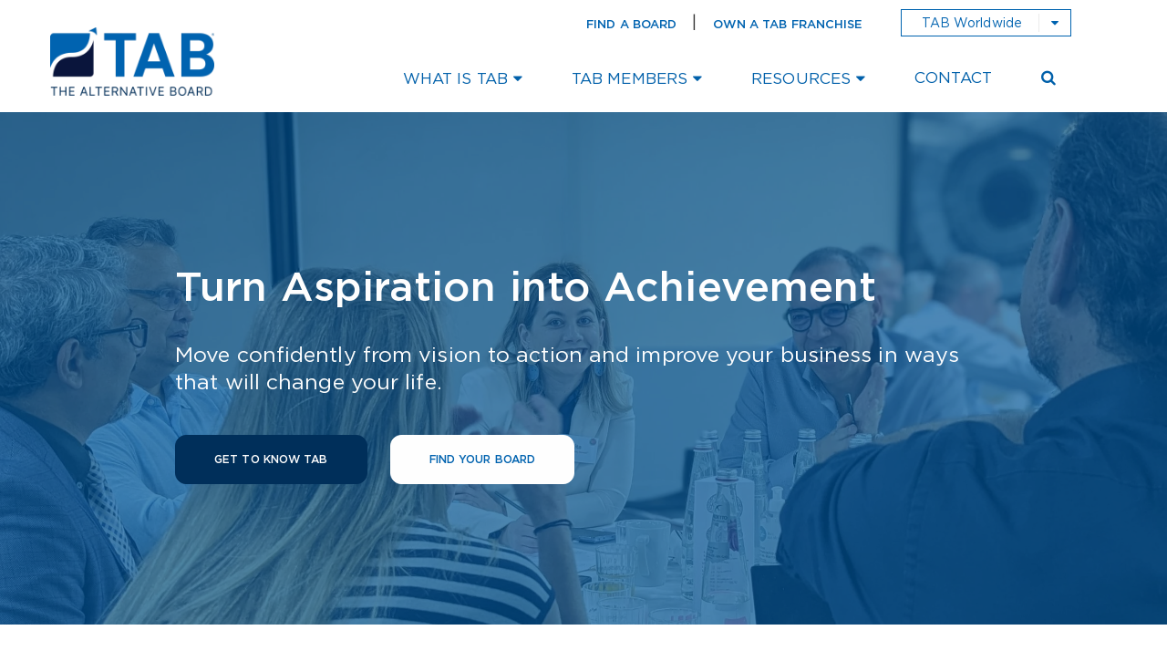

--- FILE ---
content_type: text/html; charset=UTF-8
request_url: https://www.thealternativeboard.com/
body_size: 19026
content:
<!doctype html><!--[if lt IE 7]> <html class="no-js lt-ie9 lt-ie8 lt-ie7" lang="en" > <![endif]--><!--[if IE 7]>    <html class="no-js lt-ie9 lt-ie8" lang="en" >        <![endif]--><!--[if IE 8]>    <html class="no-js lt-ie9" lang="en" >               <![endif]--><!--[if gt IE 8]><!--><html class="no-js" lang="en"><!--<![endif]--><head>
    <meta charset="utf-8">
    <meta http-equiv="X-UA-Compatible" content="IE=edge,chrome=1">
    <meta name="author" content="The Alternative Board">
    <meta name="description" content="Looking for business coaching services? ✓ TAB's executive advisory board services are exactly what you need to take your business to an entirely new level!">
    <meta name="generator" content="HubSpot">
    <title>Business Advisory Boards and Coaching | The Alternative Board</title>
    <link rel="shortcut icon" href="https://www.thealternativeboard.com/hubfs/favicon/favicon.ico">
    
<meta name="viewport" content="width=device-width, initial-scale=1">

    <script src="/hs/hsstatic/jquery-libs/static-1.1/jquery/jquery-1.7.1.js"></script>
<script>hsjQuery = window['jQuery'];</script>
    <meta property="og:description" content="Looking for business coaching services? ✓ TAB's executive advisory board services are exactly what you need to take your business to an entirely new level!">
    <meta property="og:title" content="Business Advisory Boards and Coaching | The Alternative Board">
    <meta name="twitter:description" content="Looking for business coaching services? ✓ TAB's executive advisory board services are exactly what you need to take your business to an entirely new level!">
    <meta name="twitter:title" content="Business Advisory Boards and Coaching | The Alternative Board">

    

    
    <style>
a.cta_button{-moz-box-sizing:content-box !important;-webkit-box-sizing:content-box !important;box-sizing:content-box !important;vertical-align:middle}.hs-breadcrumb-menu{list-style-type:none;margin:0px 0px 0px 0px;padding:0px 0px 0px 0px}.hs-breadcrumb-menu-item{float:left;padding:10px 0px 10px 10px}.hs-breadcrumb-menu-divider:before{content:'›';padding-left:10px}.hs-featured-image-link{border:0}.hs-featured-image{float:right;margin:0 0 20px 20px;max-width:50%}@media (max-width: 568px){.hs-featured-image{float:none;margin:0;width:100%;max-width:100%}}.hs-screen-reader-text{clip:rect(1px, 1px, 1px, 1px);height:1px;overflow:hidden;position:absolute !important;width:1px}
</style>

    

    
<!--  Added by GoogleAnalytics4 integration -->
<script>
var _hsp = window._hsp = window._hsp || [];
window.dataLayer = window.dataLayer || [];
function gtag(){dataLayer.push(arguments);}

var useGoogleConsentModeV2 = true;
var waitForUpdateMillis = 1000;


if (!window._hsGoogleConsentRunOnce) {
  window._hsGoogleConsentRunOnce = true;

  gtag('consent', 'default', {
    'ad_storage': 'denied',
    'analytics_storage': 'denied',
    'ad_user_data': 'denied',
    'ad_personalization': 'denied',
    'wait_for_update': waitForUpdateMillis
  });

  if (useGoogleConsentModeV2) {
    _hsp.push(['useGoogleConsentModeV2'])
  } else {
    _hsp.push(['addPrivacyConsentListener', function(consent){
      var hasAnalyticsConsent = consent && (consent.allowed || (consent.categories && consent.categories.analytics));
      var hasAdsConsent = consent && (consent.allowed || (consent.categories && consent.categories.advertisement));

      gtag('consent', 'update', {
        'ad_storage': hasAdsConsent ? 'granted' : 'denied',
        'analytics_storage': hasAnalyticsConsent ? 'granted' : 'denied',
        'ad_user_data': hasAdsConsent ? 'granted' : 'denied',
        'ad_personalization': hasAdsConsent ? 'granted' : 'denied'
      });
    }]);
  }
}

gtag('js', new Date());
gtag('set', 'developer_id.dZTQ1Zm', true);
gtag('config', 'G-ETEK3L959Y');
</script>
<script async src="https://www.googletagmanager.com/gtag/js?id=G-ETEK3L959Y"></script>

<!-- /Added by GoogleAnalytics4 integration -->

<!--  Added by GoogleTagManager integration -->
<script>
var _hsp = window._hsp = window._hsp || [];
window.dataLayer = window.dataLayer || [];
function gtag(){dataLayer.push(arguments);}

var useGoogleConsentModeV2 = true;
var waitForUpdateMillis = 1000;



var hsLoadGtm = function loadGtm() {
    if(window._hsGtmLoadOnce) {
      return;
    }

    if (useGoogleConsentModeV2) {

      gtag('set','developer_id.dZTQ1Zm',true);

      gtag('consent', 'default', {
      'ad_storage': 'denied',
      'analytics_storage': 'denied',
      'ad_user_data': 'denied',
      'ad_personalization': 'denied',
      'wait_for_update': waitForUpdateMillis
      });

      _hsp.push(['useGoogleConsentModeV2'])
    }

    (function(w,d,s,l,i){w[l]=w[l]||[];w[l].push({'gtm.start':
    new Date().getTime(),event:'gtm.js'});var f=d.getElementsByTagName(s)[0],
    j=d.createElement(s),dl=l!='dataLayer'?'&l='+l:'';j.async=true;j.src=
    'https://www.googletagmanager.com/gtm.js?id='+i+dl;f.parentNode.insertBefore(j,f);
    })(window,document,'script','dataLayer','GTM-NDCBJ7D');

    window._hsGtmLoadOnce = true;
};

_hsp.push(['addPrivacyConsentListener', function(consent){
  if(consent.allowed || (consent.categories && consent.categories.analytics)){
    hsLoadGtm();
  }
}]);

</script>

<!-- /Added by GoogleTagManager integration -->

    <link rel="canonical" href="https://www.thealternativeboard.com">

<!-- start icon designations for platforns --> 
<link rel="apple-touch-icon" sizes="180x180" href="https://www.thealternativeboard.com/hubfs/favicon/apple-touch-icon.png">
<link rel="icon" type="image/png" sizes="32x32" href="https://www.thealternativeboard.com/hubfs/favicon/favicon-32x32.png">
<link rel="icon" type="image/png" sizes="16x16" href="https://www.thealternativeboard.com/hubfs/favicon/favicon-16x16.png">
<link rel="manifest" href="https://www.thealternativeboard.com/hubfs/favicon/site.webmanifest">
<link rel="mask-icon" href="https://www.thealternativeboard.com/hubfs/favicon/safari-pinned-tab.svg" color="#0f75bc">
<!--<link rel="shortcut icon" href="https://www.thealternativeboard.com/hubfs/favicon/favicon.ico">-->
<meta name="msapplication-TileColor" content="#e3eef6">
<meta name="msapplication-config" content="https://www.thealternativeboard.com/hubfs/favicon/browserconfig.xml">
<meta name="theme-color" content="#ffffff">
<!-- END icon designations for platforns --> 

<!-- start Main.js DO NOT REMOVE --> 

<script async src="https://www.thealternativeboard.com/hubfs/hub_generated/template_assets/1/2081505645/1744412807555/template_The_Alternative_Board_Nov2014-main.js"></script> 

<!-- end Main.js -->

<!--Google Search Console Verification-->

<meta name="google-site-verification" content="QYdaWqieLWVi0jqLUPtgtIqbB617fXb1loS_DbiDV-Q">


<!--Lucky Orange Tracking-->
<script type="text/javascript">
  window.__lo_site_id = 121350;

                  (function() {
                                  var wa = document.createElement('script'); wa.type = 'text/javascript'; wa.async = true;
                                  wa.src = 'https://d10lpsik1i8c69.cloudfront.net/w.js';
                                  var s = document.getElementsByTagName('script')[0]; s.parentNode.insertBefore(wa, s);
                    })();
                  </script>
  <!--End Lucky Orange Tracking-->

<!-- Google Tag Manager -->
<script>(function(w,d,s,l,i){w[l]=w[l]||[];w[l].push({'gtm.start':
new Date().getTime(),event:'gtm.js'});var f=d.getElementsByTagName(s)[0],
j=d.createElement(s),dl=l!='dataLayer'?'&l='+l:'';j.async=true;j.src=
'https://www.googletagmanager.com/gtm.js?id='+i+dl;f.parentNode.insertBefore(j,f);
})(window,document,'script','dataLayer','GTM-NDCBJ7JD');</script>
<!-- End Google Tag Manager -->

<!-- Hotjar Tracking Code for http://thealternativeboard.com -->
<script>
    (function(h,o,t,j,a,r){
        h.hj=h.hj||function(){(h.hj.q=h.hj.q||[]).push(arguments)};
        h._hjSettings={hjid:254596,hjsv:5};
        a=o.getElementsByTagName('head')[0];
        r=o.createElement('script');r.async=1;
        r.src=t+h._hjSettings.hjid+j+h._hjSettings.hjsv;
        a.appendChild(r);
    })(window,document,'//static.hotjar.com/c/hotjar-','.js?sv=');
</script>

<!-- Facebook Pixel Code -->
<script>
  !function(f,b,e,v,n,t,s)
  {if(f.fbq)return;n=f.fbq=function(){n.callMethod?
  n.callMethod.apply(n,arguments):n.queue.push(arguments)};
  if(!f._fbq)f._fbq=n;n.push=n;n.loaded=!0;n.version='2.0';
  n.queue=[];t=b.createElement(e);t.async=!0;
  t.src=v;s=b.getElementsByTagName(e)[0];
  s.parentNode.insertBefore(t,s)}(window, document,'script',
  'https://connect.facebook.net/en_US/fbevents.js');
  fbq('init', '349935452247528');
  fbq('track', 'PageView');
</script>
<noscript>&lt;img  height="1" width="1" style="display:none" src="https://www.facebook.com/tr?id=349935452247528&amp;amp;ev=PageView&amp;amp;noscript=1"&gt;</noscript>
<!-- DO NOT MODIFY -->
<!-- End Facebook Pixel Code -->

<!-- Google Analytics -->
<script>
  (function(i,s,o,g,r,a,m){i['GoogleAnalyticsObject']=r;i[r]=i[r]||function(){
  (i[r].q=i[r].q||[]).push(arguments)},i[r].l=1*new Date();a=s.createElement(o),
  m=s.getElementsByTagName(o)[0];a.async=1;a.src=g;m.parentNode.insertBefore(a,m)
  })(window,document,'script','//www.google-analytics.com/analytics.js','ga');
  ga('create', 'UA-3697495-17', 'auto');
  ga('send', 'pageview');
</script>
<!-- End Google Analytics -->
<!-- Google Tag Manager -->
<script>(function(w,d,s,l,i){w[l]=w[l]||[];w[l].push({'gtm.start':
new Date().getTime(),event:'gtm.js'});var f=d.getElementsByTagName(s)[0],
j=d.createElement(s),dl=l!='dataLayer'?'&l='+l:'';j.async=true;j.src=
'https://www.googletagmanager.com/gtm.js?id='+i+dl;f.parentNode.insertBefore(j,f);
})(window,document,'script','dataLayer','GTM-ND6G4GT');</script>
<!-- End Google Tag Manager -->

<script async type="text/javascript" src="https://www.thealternativeboard.com/hubfs/Tab_Aug_2018/js/lazyload.min.js"></script>
<script>
  $(window).load(function(){

				var ll = new LazyLoad({
					elements_selector: ".lazy"	
				});
    
        var ll1 = new LazyLoad({
					elements_selector: ".lazy-bg"
				});
    
    });



</script>

<!-- Global site tag (gtag.js) - Google Ads: 1017668990 -->
<script async src="https://www.googletagmanager.com/gtag/js?id=AW-1017668990"></script>
<script>
  window.dataLayer = window.dataLayer || [];
  function gtag(){dataLayer.push(arguments);}
  gtag('js', new Date());

  gtag('config', 'AW-1017668990');
</script>
<!-- End Global site tag (gtag.js) - Google Ads: 1017668990 -->
<meta property="og:image" content="https://www.thealternativeboard.com/hubfs/social-suggested-images/www.thealternativeboard.comhubfsTAB-home-featured-4.jpg">
<meta property="og:image:width" content="1200">
<meta property="og:image:height" content="630">

<meta name="twitter:image" content="https://www.thealternativeboard.com/hubfs/social-suggested-images/www.thealternativeboard.comhubfsTAB-home-featured-4.jpg">


<meta property="og:url" content="https://www.thealternativeboard.com">
<meta name="twitter:card" content="summary_large_image">
<link rel="stylesheet" href="//7052064.fs1.hubspotusercontent-na1.net/hubfs/7052064/hub_generated/template_assets/DEFAULT_ASSET/1768508128805/template_layout.min.css">


<link rel="stylesheet" href="https://www.thealternativeboard.com/hubfs/hub_generated/template_assets/1/6075977349/1768348256932/template_style.css">


    <script src="https://cdnjs.cloudflare.com/ajax/libs/malihu-custom-scrollbar-plugin/3.1.5/jquery.mCustomScrollbar.min.js" defer></script>
<link rel="stylesheet" href="https://cdnjs.cloudflare.com/ajax/libs/malihu-custom-scrollbar-plugin/3.1.5/jquery.mCustomScrollbar.min.css">
<link rel="stylesheet" href="https://cdnjs.cloudflare.com/ajax/libs/animate.css/3.7.2/animate.min.css">
<link rel="stylesheet" href="https://cdnjs.cloudflare.com/ajax/libs/slick-carousel/1.9.0/slick.min.css">
<script>
jQuery(document).ready(function($) {
    $('.home-testimonial-slider > span').slick({
      infinite: true,
      autoplay: true,
      autoplaySpeed:3500,
      pauseOnFocus:false,
      arrows: false,
      dots: true,
      slidesToShow: 2,
      slidesToScroll: 1,
      responsive: [
        {
          breakpoint: 991,
          settings: {
            slidesToShow: 1,
            slidesToScroll: 1,
            infinite: true,
          }
        },
        {
          breakpoint: 600,
          settings: {
            slidesToShow: 1,
            slidesToScroll: 1
          }
        }
      ]
    });

    $('.page-slider').slick({
      autoplay: true,
      speed: 800,
      autoplaySpeed: 5000,
      lazyLoad: 'progressive',
      arrows: true,
      dots: true,
    	prevArrow: '<div class="slick-nav prev-arrow"><i></i><svg><use xlink:href="#circle"></svg></div>',
    	nextArrow: '<div class="slick-nav next-arrow"><i></i><svg><use xlink:href="#circle"></svg></div>',
    }).slickAnimation();
    
    $('.page-slider .slick-nav').on('click touch', function(e) {
        e.preventDefault();
        let arrow = $(this);
        if(!arrow.hasClass('animate')) {
            arrow.addClass('animate');
            setTimeout(() => {
                arrow.removeClass('animate');
            }, 1600);
        }
    });

  $('.page-slider').show();

});

</script>
    <meta name="facebook-domain-verification" content="tqaymbygp1y9choab3f8y2w0mq6a2u">

</head>
<body class="   hs-content-id-197219736443 hs-site-page page hs-content-path- hs-content-name-tab-mtkg-primary-nav-homepage  " style="">
<!--  Added by GoogleTagManager integration -->
<noscript><iframe src="https://www.googletagmanager.com/ns.html?id=GTM-NDCBJ7D" height="0" width="0" style="display:none;visibility:hidden"></iframe></noscript>

<!-- /Added by GoogleTagManager integration -->

    <div class="header-container-wrapper">
    <div class="header-container container-fluid">

<div class="row-fluid-wrapper row-depth-1 row-number-1 ">
<div class="row-fluid ">
<div class="span12 widget-span widget-type-global_group " style="" data-widget-type="global_group" data-x="0" data-w="12">
<div class="" data-global-widget-path="generated_global_groups/6075885722.html"><div class="row-fluid-wrapper row-depth-1 row-number-1 ">
<div class="row-fluid ">
<div class="span12 widget-span widget-type-raw_html " style="" data-widget-type="raw_html" data-x="0" data-w="12">
<div class="cell-wrapper layout-widget-wrapper">
<span id="hs_cos_wrapper_module_16274337510952304" class="hs_cos_wrapper hs_cos_wrapper_widget hs_cos_wrapper_type_raw_html" style="" data-hs-cos-general-type="widget" data-hs-cos-type="raw_html"><style>
.row-fluid .header_v2 .logo{
width: 230px !important;
}
.row-fluid .header_v2 .right-header{
width:calc(100% - 230px) !important;
}
.row-fluid .top-social-link ul li{
padding-left: 5px !important;
padding-right: 5px !important;
}
.row-fluid .cta-btn a.join-tab{
/* margin-right:30px; */
}
.row-fluid .nav-menu .cta-btn a.join-tab{
margin-right: 0px;
margin-bottom: 15px;
}
.row-fluid .cta-btn a, .row-fluid a.cta-btn{
padding:2px 12px;
}
@media (min-width: 993px) and (max-width:1200px){
.row-fluid .header_v2 .logo {
width: 200px !important;
}
.row-fluid .header_v2 .right-header {
width: calc(100% - 200px) !important;
}
.row-fluid .top-social-link ul li {
padding-left: 3px !important;
padding-right: 3px !important;
}
.row-fluid .top-social-link {
padding-right: 0;
}
.row-fluid .worldwide-dropdown .select-box{
padding: 4px 43px 4px 16px;
}
}
</style></span>
</div><!--end layout-widget-wrapper -->
</div><!--end widget-span -->
</div><!--end row-->
</div><!--end row-wrapper -->

<div class="row-fluid-wrapper row-depth-1 row-number-2 ">
<div class="row-fluid ">
<div class="span12 widget-span widget-type-cell blue-callout" style="display: none !important;" data-widget-type="cell" data-x="0" data-w="12">

<div class="row-fluid-wrapper row-depth-1 row-number-3 ">
<div class="row-fluid ">
<div class="span12 widget-span widget-type-cell wrapper text-center" style="" data-widget-type="cell" data-x="0" data-w="12">

<div class="row-fluid-wrapper row-depth-1 row-number-4 ">
<div class="row-fluid ">
<div class="span12 widget-span widget-type-custom_widget " style="" data-widget-type="custom_widget" data-x="0" data-w="12">
<div id="hs_cos_wrapper_module_1694200499789820" class="hs_cos_wrapper hs_cos_wrapper_widget hs_cos_wrapper_type_module widget-type-rich_text" style="" data-hs-cos-general-type="widget" data-hs-cos-type="module"><span id="hs_cos_wrapper_module_1694200499789820_" class="hs_cos_wrapper hs_cos_wrapper_widget hs_cos_wrapper_type_rich_text" style="" data-hs-cos-general-type="widget" data-hs-cos-type="rich_text"><strong>Find out where you can get a Taste of TAB... <em>our global events blast is on!</em></strong>
<div style="display: inline-block; text-align: center; padding: 0 10px;">
<div class="cta-btn"><a class="cta_button" style="padding: 1px 12px;" href="/global-events" rel="noopener">Register Now</a></div>
</div></span></div>

</div><!--end widget-span -->
</div><!--end row-->
</div><!--end row-wrapper -->

</div><!--end widget-span -->
</div><!--end row-->
</div><!--end row-wrapper -->

</div><!--end widget-span -->
</div><!--end row-->
</div><!--end row-wrapper -->

<div class="row-fluid-wrapper row-depth-1 row-number-5 ">
<div class="row-fluid ">
<div class="span12 widget-span widget-type-cell header header_v2" style="" data-widget-type="cell" data-x="0" data-w="12">

<div class="row-fluid-wrapper row-depth-1 row-number-6 ">
<div class="row-fluid ">
<div class="span12 widget-span widget-type-cell wrapper" style="" data-widget-type="cell" data-x="0" data-w="12">

<div class="row-fluid-wrapper row-depth-1 row-number-7 ">
<div class="row-fluid ">
<div class="span3 widget-span widget-type-linked_image logo" style="" data-widget-type="linked_image" data-x="0" data-w="3">
<div class="cell-wrapper layout-widget-wrapper">
<span id="hs_cos_wrapper_module_153448741712637" class="hs_cos_wrapper hs_cos_wrapper_widget hs_cos_wrapper_type_linked_image" style="" data-hs-cos-general-type="widget" data-hs-cos-type="linked_image"><a href="https://www.thealternativeboard.com/" id="hs-link-module_153448741712637" style="border-width:0px;border:0px;"><img src="https://www.thealternativeboard.com/hubfs/social-suggested-images/www.tabfranchise.comwp-contentuploads202304TAB-Logo-sm.png" class="hs-image-widget " style="max-width: 100%; height: auto;" alt="www.tabfranchise.comwp-contentuploads202304TAB-Logo-sm" title="www.tabfranchise.comwp-contentuploads202304TAB-Logo-sm"></a></span></div><!--end layout-widget-wrapper -->
</div><!--end widget-span -->
<div class="span9 widget-span widget-type-cell right-header" style="" data-widget-type="cell" data-x="3" data-w="9">

<div class="row-fluid-wrapper row-depth-1 row-number-8 ">
<div class="row-fluid ">
<div class="span12 widget-span widget-type-cell top-rightheader" style="" data-widget-type="cell" data-x="0" data-w="12">

<div class="row-fluid-wrapper row-depth-2 row-number-1 ">
<div class="row-fluid ">
<div class="span4 widget-span widget-type-raw_html top-social-link" style="display: none !important;" data-widget-type="raw_html" data-x="0" data-w="4">
<div class="cell-wrapper layout-widget-wrapper">
<span id="hs_cos_wrapper_module_153448718335826" class="hs_cos_wrapper hs_cos_wrapper_widget hs_cos_wrapper_type_raw_html" style="" data-hs-cos-general-type="widget" data-hs-cos-type="raw_html"><ul>
<li><a href="https://www.facebook.com/TheAlternativeBoard" target="_blank" rel="noopener"><i class="fa fa-facebook"></i></a></li>
<li><a href="https://twitter.com/TAB_Boards" target="_blank" rel="noopener"><i class="fa fa-twitter"></i></a></li>
<li><a href="https://www.linkedin.com/company/the-alternative-board-worldwide-/" target="_blank" rel="noopener"><i class="fa fa-linkedin"></i></a></li>
<li><a href="https://www.youtube.com/user/TheAlternativeBoard?feature=watch" target="_blank" rel="noopener"><i class="fa fa-youtube"></i></a></li>
</ul></span>
</div><!--end layout-widget-wrapper -->
</div><!--end widget-span -->
<div class="span4 widget-span widget-type-text cta-btn" style="" data-widget-type="text" data-x="4" data-w="4">
<div class="cell-wrapper layout-widget-wrapper">
<span id="hs_cos_wrapper_module_153448725013729" class="hs_cos_wrapper hs_cos_wrapper_widget hs_cos_wrapper_type_text" style="" data-hs-cos-general-type="widget" data-hs-cos-type="text"><a href="/facilitators-world-map">Find a Board</a> | <a class="join-tab" href="https://www.tabfranchise.com/">Own a TAB Franchise</a></span></div><!--end layout-widget-wrapper -->
</div><!--end widget-span -->
<div class="span4 widget-span widget-type-raw_html worldwide-dropdown" style="" data-widget-type="raw_html" data-x="8" data-w="4">
<div class="cell-wrapper layout-widget-wrapper">
<span id="hs_cos_wrapper_module_1544712328603238" class="hs_cos_wrapper hs_cos_wrapper_widget hs_cos_wrapper_type_raw_html" style="" data-hs-cos-general-type="widget" data-hs-cos-type="raw_html"><a href="javascript:;" class="select-box">TAB Worldwide</a>
<ul>
  <!--<li><a href="http://thealternativeboard.com"><img width="28" class="lazy" data-src="https://cdn2.hubspot.net/hubfs/285855/Tab_Aug_2018/images/Country%20Flags/united-states.svg" alt="Home Office (USA)" title="Home Office (USA)"> Home Office (USA)</a></li>-->
  <li><a href="https://tabparaguay.com/"><img width="28" class="lazy" data-src="https://285855.fs1.hubspotusercontent-na1.net/hubfs/285855/Tab_Aug_2018/images/Country%20Flags/Argentina.svg" alt="Argentina" title="Argentina"> TAB Argentina</a></li>
  <li><a href="http://thealternativeboard.com.au/" target="_blank"><img width="28" class="lazy" data-src="https://cdn2.hubspot.net/hubfs/285855/Tab_Aug_2018/images/Country%20Flags/Austrailia.svg" alt="Australia" title="Australia"> TAB Australia</a></li>
  <li><a href="http://www.tab-austria.com/" target="_blank"><img width="28" class="lazy" data-src="https://cdn2.hubspot.net/hubfs/285855/Tab_Aug_2018/images/Country%20Flags/Austria.svg" alt="Austria" title="Austria"> TAB Austria</a></li>
  <li><a href="https://thealternativeboard.ca/"><img width="28" class="lazy" data-src="https://cdn2.hubspot.net/hubfs/285855/Tab_Aug_2018/images/Country%20Flags/Canada.svg" alt="Canada" title="Canada"> TAB Canada</a></li>
  <li><a href="https://tabchile.cl/" target="_blank"><img width="28" class="lazy" data-src="https://cdn2.hubspot.net/hubfs/285855/Tab_Aug_2018/images/Country%20Flags/Flag%20Chile.png" alt="Chile" title="Chile"> TAB Chile</a></li> 
  <li><a href="https://tabcz.cz/" target="_blank"><img width="28" class="lazy" data-src="https://cdn2.hubspot.net/hubfs/285855/Tab_Aug_2018/images/Country%20Flags/Czech%20Republic.svg" alt="Czech Republic" title="Czech Republic"> TAB Czech Republic</a></li>
  <li><a href="https://www.thealternativeboard.co.uk/" target="_blank"><img width="28" class="lazy" data-src="https://cdn2.hubspot.net/hubfs/285855/Tab_Aug_2018/images/Country%20Flags/England.svg" alt="United Kingdom" title="TAB England"> TAB England</a></li>
  <li><a href="https://tabfrance.fr/" target="_blank"><img width="28" class="lazy" data-src="https://cdn2.hubspot.net/hubfs/285855/Tab_Aug_2018/images/Country%20Flags/France.svg" alt="France" title="France"> TAB France</a></li>  
  <li><a href="http://www.unternehmer-clubs.com/" target="_blank"><img width="28" class="lazy" data-src="https://cdn2.hubspot.net/hubfs/285855/Tab_Aug_2018/images/Country%20Flags/Germany.svg" alt="Germany" title="Germany"> TAB Germany</a></li>
  <li><a href="https://thealternativeboard.in/" target="_blank"><img width="28" class="lazy" data-src="https://cdn2.hubspot.net/hubfs/285855/Tab_Aug_2018/images/Country%20Flags/India.svg" alt="India" title="India"> TAB India</a></li>
  <li><a href="https://thealternativeboard.ie/" target="_blank"><img width="28" class="lazy" data-src="https://cdn2.hubspot.net/hubfs/285855/Tab_Aug_2018/images/Country%20Flags/Ireland.svg" alt="Ireland" title="Ireland"> TAB Ireland</a></li>
  <li><a href="http://www.tabisrael.com/" target="_blank"><img width="28" class="lazy" data-src="https://cdn2.hubspot.net/hubfs/285855/Tab_Aug_2018/images/Country%20Flags/Israel.svg" alt="Israel" title="Israel"> TAB Israel</a></li>
  <li><a href="https://www.thealternativeboard.biz/"><img width="28" class="lazy" data-src="https://285855.fs1.hubspotusercontent-na1.net/hubfs/285855/Tab_Aug_2018/images/Country%20Flags/Liechtenstein.svg" alt="Lichtenstein" title="Lichtenstein"> TAB Lichtenstein</a></li>
  <li><a href="http://tabmexico.com.mx/" target="_blank"><img width="28" class="lazy" data-src="https://cdn2.hubspot.net/hubfs/285855/Tab_Aug_2018/images/Country%20Flags/Mexico.svg" alt="Mexico" title="Mexico"> TAB Mexico</a></li>
  <li><a href="https://tabmoldova.md/" target="_blank"><img width="28" class="lazy" data-src="https://fs.hubspotusercontent00.net/hubfs/285855/Tab_Aug_2018/images/Country%20Flags/moldova.svg" alt="Moldova" title="Moldova"> TAB Moldova</a></li>
  <li><a href="https://thealternativeboard.nl/" target="_blank"><img width="28" class="lazy" data-src="https://f.hubspotusercontent00.net/hubfs/285855/Tab_Aug_2018/images/Country%20Flags/Flag-Netherlands.png" alt="Netherlands" title="Netherlands"> TAB Netherlands</a></li>
  <li><a href="http://www.thealternativeboard.co.nz/" target="_blank"><img width="28" class="lazy" data-src="https://cdn2.hubspot.net/hubfs/285855/Tab_Aug_2018/images/Country%20Flags/New%20Zealand.svg" alt="New Zealand" title="New Zealand"> TAB New Zealand</a></li>
  <li><a href="https://tabparaguay.com/"><img width="28" class="lazy" data-src="https://285855.fs1.hubspotusercontent-na1.net/hubfs/285855/Tab_Aug_2018/images/Country%20Flags/Paraguay.svg" alt="Paraguay" title="Paraguay"> TAB Paraguay</a></li>
  <li><a href="https://tabportugal.com/" target="_blank"><img width="28" class="lazy" data-src="https://fs.hubspotusercontent00.net/hubfs/285855/Tab_Aug_2018/images/Country%20Flags/portugal.svg" alt="Portugal" title="Portugal"> TAB Portugal</a></li>
  <li><a href="https://tabromania.ro/" target="_blank"><img width="28" class="lazy" data-src="https://fs.hubspotusercontent00.net/hubfs/285855/Tab_Aug_2018/images/Country%20Flags/romania.svg" alt="Romania" title="Romania"> TAB Romania</a></li>
  <li><a href="https://www.thealternativeboard.co.uk/" target="_blank"><img width="28" class="lazy" data-src="https://cdn2.hubspot.net/hubfs/285855/Tab_Aug_2018/images/Country%20Flags/Scotland.svg" alt="Scotland" title="Scotland"> TAB Scotland</a></li>
  <li><a href="https://tabcz.cz/" target="_blank"><img width="28" class="lazy" data-src="https://cdn2.hubspot.net/hubfs/285855/Tab_Aug_2018/images/Country%20Flags/Slovakia.svg" alt="Slovakia" title="Slovakia"> TAB Slovakia</a></li>
  <li><a href="https://thealternativeboard.za.com" target="_blank"><img width="28" class="lazy" data-src="https://cdn2.hubspot.net/hubfs/285855/Tab_Aug_2018/images/Country%20Flags/South%20Africa.svg" alt="South Africa" title="South Africa"> TAB South Africa</a></li>
  <li><a href="https://tabiberia.es/" target="_blank"><img width="28" class="lazy" data-src="https://cdn2.hubspot.net/hubfs/285855/Tab_Aug_2018/images/Country%20Flags/Spain.svg" alt="Spain" title="Spain"> TAB Spain</a></li>
  <li><a href="http://www.tab-swiss.com/" target="_blank"><img width="28" class="lazy" data-src="https://cdn2.hubspot.net/hubfs/285855/Tab_Aug_2018/images/Country%20Flags/Switzerland.svg" alt="Switzerland" title="Switzerland"> TAB Switzerland</a></li>
  <li><a href="/find-a-local-board"><img width="28" class="lazy" data-src="https://cdn2.hubspot.net/hubfs/285855/Tab_Aug_2018/images/Country%20Flags/united-states.svg" alt="United States" title="United States"> TAB United States</a></li>
  <!--<li><a href="https://www.tabvenezuela.com/" target="_blank"><img width="28" class="lazy" data-src="https://cdn2.hubspot.net/hubfs/285855/Tab_Aug_2018/images/Country%20Flags/Venezeula.svg" alt="Venezeula" title="Venezuela"> TAB Venezuela</a></li>-->
  <li><a href="https://www.thealternativeboard.co.uk/" target="_blank"><img width="28" class="lazy" data-src="https://cdn2.hubspot.net/hubfs/285855/Tab_Aug_2018/images/Country%20Flags/Wales.svg" alt="Wales" title="Wales"> TAB Wales</a></li> 
</ul></span>
</div><!--end layout-widget-wrapper -->
</div><!--end widget-span -->
</div><!--end row-->
</div><!--end row-wrapper -->

</div><!--end widget-span -->
</div><!--end row-->
</div><!--end row-wrapper -->

<div class="row-fluid-wrapper row-depth-1 row-number-1 ">
<div class="row-fluid ">
<div class="span12 widget-span widget-type-menu nav-menu" style="" data-widget-type="menu" data-x="0" data-w="12">
<div class="cell-wrapper layout-widget-wrapper">
<span id="hs_cos_wrapper_module_153448713761125" class="hs_cos_wrapper hs_cos_wrapper_widget hs_cos_wrapper_type_menu" style="" data-hs-cos-general-type="widget" data-hs-cos-type="menu"><div id="hs_menu_wrapper_module_153448713761125" class="hs-menu-wrapper active-branch flyouts hs-menu-flow-horizontal" role="navigation" data-sitemap-name="default" data-menu-id="189450261532" aria-label="Navigation Menu">
 <ul role="menu">
  <li class="hs-menu-item hs-menu-depth-1 hs-item-has-children" role="none"><a href="https://www.thealternativeboard.com/business-builders-advantage" aria-haspopup="true" aria-expanded="false" role="menuitem">What Is TAB</a>
   <ul role="menu" class="hs-menu-children-wrapper">
    <li class="hs-menu-item hs-menu-depth-2" role="none"><a href="https://www.thealternativeboard.com/business-builders-advantage" role="menuitem">Business Builder’s Advantage</a></li>
    <li class="hs-menu-item hs-menu-depth-2" role="none"><a href="https://www.thealternativeboard.com/advisory-boards-and-mastermind-groups" role="menuitem">- Peer Advisory Boards</a></li>
    <li class="hs-menu-item hs-menu-depth-2" role="none"><a href="https://www.thealternativeboard.com/strategic-planning" role="menuitem">- StratPro</a></li>
    <li class="hs-menu-item hs-menu-depth-2" role="none"><a href="https://www.thealternativeboard.com/what-does-a-business-coach-do" role="menuitem">- Leadership Coaching</a></li>
    <li class="hs-menu-item hs-menu-depth-2" role="none"><a href="https://www.thealternativeboard.com/high-impact-manager-accelerator-program" role="menuitem">- HI-MAP Management Training Program</a></li>
    <li class="hs-menu-item hs-menu-depth-2" role="none"><a href="https://www.thealternativeboard.com/strategic-leadership-tools" role="menuitem">- Blueprint</a></li>
   </ul></li>
  <li class="hs-menu-item hs-menu-depth-1 hs-item-has-children" role="none"><a href="https://www.thealternativeboard.com/tab-members" aria-haspopup="true" aria-expanded="false" role="menuitem">TAB Members</a>
   <ul role="menu" class="hs-menu-children-wrapper">
    <li class="hs-menu-item hs-menu-depth-2" role="none"><a href="https://www.thealternativeboard.com/tabforyou/peer-network-for-business-owners" role="menuitem">Our Members</a></li>
    <li class="hs-menu-item hs-menu-depth-2" role="none"><a href="https://blueprint.tabboards.com/" role="menuitem">My TAB Login</a></li>
   </ul></li>
  <li class="hs-menu-item hs-menu-depth-1 hs-item-has-children" role="none"><a href="https://www.thealternativeboard.com/resources" aria-haspopup="true" aria-expanded="false" role="menuitem">Resources</a>
   <ul role="menu" class="hs-menu-children-wrapper">
    <li class="hs-menu-item hs-menu-depth-2" role="none"><a href="https://www.thealternativeboard.com/blog" role="menuitem">Blog</a></li>
    <li class="hs-menu-item hs-menu-depth-2" role="none"><a href="https://www.thealternativeboard.com/tabforyou/business-growth-success-stories/" role="menuitem">Case Studies</a></li>
    <li class="hs-menu-item hs-menu-depth-2" role="none"><a href="https://www.thealternativeboard.com/webinar-list-page" role="menuitem">Webinars</a></li>
    <li class="hs-menu-item hs-menu-depth-2" role="none"><a href="https://www.thealternativeboard.com/tabforyou/my-business-my-board/" role="menuitem">Videos</a></li>
    <li class="hs-menu-item hs-menu-depth-2" role="none"><a href="https://www.thealternativeboard.com/leadership-exchange-pod" role="menuitem">Podcast</a></li>
    <li class="hs-menu-item hs-menu-depth-2" role="none"><a href="https://www.thealternativeboard.com/resources#whitepapers" role="menuitem">White Papers</a></li>
    <li class="hs-menu-item hs-menu-depth-2" role="none"><a href="https://www.thealternativeboard.com/business-diagnostic" role="menuitem">Business Snapshot</a></li>
    <li class="hs-menu-item hs-menu-depth-2" role="none"><a href="https://www.thealternativeboard.com/frequently-asked-questions" role="menuitem">FAQs</a></li>
   </ul></li>
  <li class="hs-menu-item hs-menu-depth-1" role="none"><a href="https://www.thealternativeboard.com/contact-tab" role="menuitem">Contact </a></li>
 </ul>
</div></span></div><!--end layout-widget-wrapper -->
</div><!--end widget-span -->
</div><!--end row-->
</div><!--end row-wrapper -->

</div><!--end widget-span -->
</div><!--end row-->
</div><!--end row-wrapper -->

</div><!--end widget-span -->
</div><!--end row-->
</div><!--end row-wrapper -->

<div class="row-fluid-wrapper row-depth-1 row-number-2 ">
<div class="row-fluid ">
<div class="span12 widget-span widget-type-cell search-header" style="" data-widget-type="cell" data-x="0" data-w="12">

<div class="row-fluid-wrapper row-depth-1 row-number-3 ">
<div class="row-fluid ">
<div class="span12 widget-span widget-type-cell wrapper" style="" data-widget-type="cell" data-x="0" data-w="12">

<div class="row-fluid-wrapper row-depth-1 row-number-4 ">
<div class="row-fluid ">
<div class="span12 widget-span widget-type-custom_widget " style="" data-widget-type="custom_widget" data-x="0" data-w="12">
<div id="hs_cos_wrapper_module_1540883094830176" class="hs_cos_wrapper hs_cos_wrapper_widget hs_cos_wrapper_type_module" style="" data-hs-cos-general-type="widget" data-hs-cos-type="module">

<div class="hs-search-field"> 
    <div class="hs-search-field__bar"> 
      <form action="/search-result"> 
        <span class="placeholder"> Search <i class="fa fa-search" aria-hidden="true"></i></span>
        <i class="fa fa-circle-o-notch fa-spin fa-3x fa-fw margin-bottom"></i>
        <input type="text" class="hs-search-field__input" name="term" autocomplete="off" placeholder="Search">
				
        
      </form>
    </div>
		<!--<ul class="hs-search-field__suggestions"></ul> -->
</div>
<script>
$(window).on('load',function(){
	$('.hs-search-field input.hs-search-field__input').val('');
});
</script>
<style>
  .hs-search-field {
  position: relative;
}
.hs-search-field__input {
  box-sizing: border-box;
  width: 100%;
}
.hs-search-field__suggestions {
  margin: 0;
  padding: 0;
  list-style: none;
}
.hs-search-field--open .hs-search-field__suggestions {
  border: 1px solid #000;  
}
.hs-search-field__suggestions li {
  display: block;
  margin: 0;
  padding: 0;
}
.hs-search-field__suggestions #results-for {
  font-weight: bold;
}
.hs-search-field__suggestions a,
.hs-search-field__suggestions #results-for {
  display: block;
}
.hs-search-field__suggestions a:hover,
.hs-search-field__suggestions a:focus {
  background-color:  rgba(0,0,0, .1);
  outline: none;
}
</style></div>

</div><!--end widget-span -->
</div><!--end row-->
</div><!--end row-wrapper -->

</div><!--end widget-span -->
</div><!--end row-->
</div><!--end row-wrapper -->

</div><!--end widget-span -->
</div><!--end row-->
</div><!--end row-wrapper -->

</div><!--end widget-span -->
</div><!--end row-->
</div><!--end row-wrapper -->
</div>
</div><!--end widget-span -->
</div><!--end row-->
</div><!--end row-wrapper -->

    </div><!--end header -->
</div><!--end header wrapper -->

<div class="body-container-wrapper">
    <div class="body-container container-fluid">

<div class="row-fluid-wrapper row-depth-1 row-number-1 ">
<div class="row-fluid ">
<div class="span12 widget-span widget-type-cell banner__slider" style="" data-widget-type="cell" data-x="0" data-w="12">

<div class="row-fluid-wrapper row-depth-1 row-number-2 ">
<div class="row-fluid ">
<div class="span12 widget-span widget-type-custom_widget " style="" data-widget-type="custom_widget" data-x="0" data-w="12">
<div id="hs_cos_wrapper_module_1670198021903343" class="hs_cos_wrapper hs_cos_wrapper_widget hs_cos_wrapper_type_module widget-type-rich_text" style="" data-hs-cos-general-type="widget" data-hs-cos-type="module"><span id="hs_cos_wrapper_module_1670198021903343_" class="hs_cos_wrapper hs_cos_wrapper_widget hs_cos_wrapper_type_rich_text" style="" data-hs-cos-general-type="widget" data-hs-cos-type="rich_text"><div class="page-slider add-slider-overlay simple-dots">
<div class="slide">
<div class="slide__img"><img src="https://www.thealternativeboard.com/hubfs/Home-Page-Image-A-alt.jpg" alt=""></div>
<div class="slide__content slide__content__left">
<div class="slide__content--headings">
<p class="animated top-title" data-animation-in="fadeInUp" data-delay-in="0.3">Turn Aspiration into Achievement</p>
<p class="animated title" data-animation-in="fadeInUp">Move confidently from vision to action and improve your business in ways that will change your life.</p>
<div class="cta-btn outline-btn dkblue-btn animated" style="display: inline-block; margin-right: 20px; margin-top: 20px;" data-animation-in="fadeInUp"><a href="/what-is-tab">Get to know TAB</a></div>
<div class="cta-btn white-btn animated" style="display: inline-block; margin-right: 20px;" data-animation-in="fadeInUp"><a href="/facilitators-world-map">Find Your Board</a></div>
</div>
</div>
</div>
<!--
<div class="slide">
<div class="slide__img"><img src="https://285855.fs1.hubspotusercontent-na1.net/hubfs/285855/2022%20Layout/ns-home-banner3.jpg" alt=""></div>
<div class="slide__content slide__content__left">
<div class="slide__content--headings">
<p class="animated top-title" data-animation-in="fadeInUp" data-delay-in="0.3">Don’t Go It Alone. TAB’s Got Your Back.</p>
<p class="animated title" data-animation-in="fadeInUp">19 Reasons You Need a Business Advisory Board</p>
<div class="cta-btn outline-btn blue-btn animated" data-animation-in="fadeInUp"><a href="https://www.thealternativeboard.com/19-reasons-you-need-a-business-owner-advisory-board">Learn More</a></div>
</div>
</div>
</div>
<div class="slide">
<div class="slide__img"><img src="https://285855.fs1.hubspotusercontent-na1.net/hubfs/285855/2022%20Layout/ns-home-banner2.jpg" alt=""></div>
<div class="slide__content slide__content__left">
<div class="slide__content--headings">
<p class="animated top-title" data-animation-in="fadeInUp" data-delay-in="0.3">Where Business Owners Find What Comes Next.</p>
<p class="animated title" data-animation-in="fadeInUp">5 Ways Business Owners and CEOs Seize Opportunities</p>
<div class="cta-btn outline-btn blue-btn animated" data-animation-in="fadeInUp"><a href="https://www.thealternativeboard.com/mastermind-groups">Learn More</a></div>
</div>
</div>
</div>
--></div>
<svg xmlns="http://www.w3.org/2000/svg" style="display: none;"> <symbol xmlns="http://www.w3.org/2000/svg" viewbox="0 0 44 44" width="44px" height="44px" id="circle" fill="none" stroke="currentColor"> <circle r="20" cy="22" cx="22" id="test"> </circle></symbol> </svg></span></div>

</div><!--end widget-span -->
</div><!--end row-->
</div><!--end row-wrapper -->

</div><!--end widget-span -->
</div><!--end row-->
</div><!--end row-wrapper -->

<div class="row-fluid-wrapper row-depth-1 row-number-3 ">
<div class="row-fluid ">
<div class="span12 widget-span widget-type-cell " style="padding-top:40px; padding-bottom:40px;" data-widget-type="cell" data-x="0" data-w="12">

<div class="row-fluid-wrapper row-depth-1 row-number-4 ">
<div class="row-fluid ">
<div class="span12 widget-span widget-type-cell wrapper" style="" data-widget-type="cell" data-x="0" data-w="12">

<div class="row-fluid-wrapper row-depth-1 row-number-5 ">
<div class="row-fluid ">
<div class="span12 widget-span widget-type-cell middle-content expanded-width" style="" data-widget-type="cell" data-x="0" data-w="12">

<div class="row-fluid-wrapper row-depth-1 row-number-6 ">
<div class="row-fluid ">
<div class="span5 widget-span widget-type-cell " style="padding: 4% 3%" data-widget-type="cell" data-x="0" data-w="5">

<div class="row-fluid-wrapper row-depth-2 row-number-1 ">
<div class="row-fluid ">
<div class="span12 widget-span widget-type-custom_widget " style="" data-widget-type="custom_widget" data-x="0" data-w="12">
<div id="hs_cos_wrapper_module_17581538158882378" class="hs_cos_wrapper hs_cos_wrapper_widget hs_cos_wrapper_type_module widget-type-rich_text" style="" data-hs-cos-general-type="widget" data-hs-cos-type="module"><span id="hs_cos_wrapper_module_17581538158882378_" class="hs_cos_wrapper hs_cos_wrapper_widget hs_cos_wrapper_type_rich_text" style="" data-hs-cos-general-type="widget" data-hs-cos-type="rich_text"><h2>What is Your Biggest Growth Opportunity?</h2></span></div>

</div><!--end widget-span -->
</div><!--end row-->
</div><!--end row-wrapper -->

<div class="row-fluid-wrapper row-depth-2 row-number-2 ">
<div class="row-fluid ">
<div class="span12 widget-span widget-type-custom_widget " style="" data-widget-type="custom_widget" data-x="0" data-w="12">
<div id="hs_cos_wrapper_module_17581538372232401" class="hs_cos_wrapper hs_cos_wrapper_widget hs_cos_wrapper_type_module widget-type-rich_text" style="" data-hs-cos-general-type="widget" data-hs-cos-type="module"><span id="hs_cos_wrapper_module_17581538372232401_" class="hs_cos_wrapper hs_cos_wrapper_widget hs_cos_wrapper_type_rich_text" style="" data-hs-cos-general-type="widget" data-hs-cos-type="rich_text"><p style="font-weight: normal;">Set your sights on the future you imagine—and let TAB guide the way.</p></span></div>

</div><!--end widget-span -->
</div><!--end row-->
</div><!--end row-wrapper -->

<div class="row-fluid-wrapper row-depth-2 row-number-3 ">
<div class="row-fluid ">
<div class="span12 widget-span widget-type-custom_widget " style="padding-top: 20px;" data-widget-type="custom_widget" data-x="0" data-w="12">
<div id="hs_cos_wrapper_module_17580604909241671" class="hs_cos_wrapper hs_cos_wrapper_widget hs_cos_wrapper_type_module widget-type-space" style="" data-hs-cos-general-type="widget" data-hs-cos-type="module"><span class="hs-horizontal-spacer"></span></div>

</div><!--end widget-span -->
</div><!--end row-->
</div><!--end row-wrapper -->

<div class="row-fluid-wrapper row-depth-2 row-number-4 ">
<div class="row-fluid ">
<div class="span12 widget-span widget-type-custom_widget " style="" data-widget-type="custom_widget" data-x="0" data-w="12">
<div id="hs_cos_wrapper_module_17580604641281650" class="hs_cos_wrapper hs_cos_wrapper_widget hs_cos_wrapper_type_module widget-type-rich_text" style="" data-hs-cos-general-type="widget" data-hs-cos-type="module"><span id="hs_cos_wrapper_module_17580604641281650_" class="hs_cos_wrapper hs_cos_wrapper_widget hs_cos_wrapper_type_rich_text" style="" data-hs-cos-general-type="widget" data-hs-cos-type="rich_text"><div class="cta-btn outline-btn blue-btn"><a href="/what-is-tab">View All Solutions</a></div></span></div>

</div><!--end widget-span -->
</div><!--end row-->
</div><!--end row-wrapper -->

</div><!--end widget-span -->
<div class="span7 widget-span widget-type-cell " style="padding: 20px" data-widget-type="cell" data-x="5" data-w="7">

<div class="row-fluid-wrapper row-depth-2 row-number-5 ">
<div class="row-fluid ">
<div class="span12 widget-span widget-type-custom_widget " style="box-shadow: 0 0 15px 5px rgba(0, 0, 0, 0.2); padding: 30px; background-color: #fff;" data-widget-type="custom_widget" data-x="0" data-w="12">
<div id="hs_cos_wrapper_module_1668173629973292" class="hs_cos_wrapper hs_cos_wrapper_widget hs_cos_wrapper_type_module widget-type-rich_text" style="" data-hs-cos-general-type="widget" data-hs-cos-type="module"><span id="hs_cos_wrapper_module_1668173629973292_" class="hs_cos_wrapper hs_cos_wrapper_widget hs_cos_wrapper_type_rich_text" style="" data-hs-cos-general-type="widget" data-hs-cos-type="rich_text"><ul class="link-list">
<li><a href="/advisory-boards-and-mastermind-groups">Gain clarity and confidence with guidance from peers who truly care about your business&nbsp;&gt;</a></li>
<li><a href="/what-does-a-business-coach-do">Turn your biggest goals into realities with the support of a one-on-one coach&nbsp;&gt;</a></li>
<li><a href="/strategic-planning">Unite your leaders into a powerhouse team that drives success&nbsp;&gt;</a></li>
<li><a href="/high-impact-manager-accelerator-program">Equip the next generation of leaders to carry your vision forward&nbsp;&gt;</a></li>
<li><a href="/strategic-leadership-tools">Build a focused, measurable roadmap to achieve the future you’ve imagined&nbsp;&gt;</a></li>
</ul></span></div>

</div><!--end widget-span -->
</div><!--end row-->
</div><!--end row-wrapper -->

</div><!--end widget-span -->
</div><!--end row-->
</div><!--end row-wrapper -->

</div><!--end widget-span -->
</div><!--end row-->
</div><!--end row-wrapper -->

</div><!--end widget-span -->
</div><!--end row-->
</div><!--end row-wrapper -->

</div><!--end widget-span -->
</div><!--end row-->
</div><!--end row-wrapper -->

<div class="row-fluid-wrapper row-depth-1 row-number-1 ">
<div class="row-fluid ">
<div class="span12 widget-span widget-type-cell center-text" style="padding-top:60px; padding-bottom:90px;" data-widget-type="cell" data-x="0" data-w="12">

<div class="row-fluid-wrapper row-depth-1 row-number-2 ">
<div class="row-fluid ">
<div class="span12 widget-span widget-type-cell wrapper" style="" data-widget-type="cell" data-x="0" data-w="12">

<div class="row-fluid-wrapper row-depth-1 row-number-3 ">
<div class="row-fluid ">
<div class="span12 widget-span widget-type-custom_widget " style="" data-widget-type="custom_widget" data-x="0" data-w="12">
<div id="hs_cos_wrapper_module_16681806692642310" class="hs_cos_wrapper hs_cos_wrapper_widget hs_cos_wrapper_type_module widget-type-rich_text" style="" data-hs-cos-general-type="widget" data-hs-cos-type="module"><span id="hs_cos_wrapper_module_16681806692642310_" class="hs_cos_wrapper hs_cos_wrapper_widget hs_cos_wrapper_type_rich_text" style="" data-hs-cos-general-type="widget" data-hs-cos-type="rich_text"><h2>What is TAB?</h2></span></div>

</div><!--end widget-span -->
</div><!--end row-->
</div><!--end row-wrapper -->

<div class="row-fluid-wrapper row-depth-1 row-number-4 ">
<div class="row-fluid ">
<div class="span12 widget-span widget-type-custom_widget " style="" data-widget-type="custom_widget" data-x="0" data-w="12">
<div id="hs_cos_wrapper_module_1668173952622446" class="hs_cos_wrapper hs_cos_wrapper_widget hs_cos_wrapper_type_module widget-type-rich_text" style="" data-hs-cos-general-type="widget" data-hs-cos-type="module"><span id="hs_cos_wrapper_module_1668173952622446_" class="hs_cos_wrapper hs_cos_wrapper_widget hs_cos_wrapper_type_rich_text" style="" data-hs-cos-general-type="widget" data-hs-cos-type="rich_text"><p style="font-weight: normal;">Good leaders never settle—TAB is where the drive for better begins. TAB’s Business Builder's Advantage&nbsp;helps business owners and their leadership teams move confidently from vision to action, with best-in-class leadership and strategy fundamentals to guide and measure success along the way.</p></span></div>

</div><!--end widget-span -->
</div><!--end row-->
</div><!--end row-wrapper -->

<div class="row-fluid-wrapper row-depth-1 row-number-5 ">
<div class="row-fluid ">
<div class="span12 widget-span widget-type-custom_widget " style="padding-top: 40px;" data-widget-type="custom_widget" data-x="0" data-w="12">
<div id="hs_cos_wrapper_module_17581544291822567" class="hs_cos_wrapper hs_cos_wrapper_widget hs_cos_wrapper_type_module widget-type-space" style="" data-hs-cos-general-type="widget" data-hs-cos-type="module"><span class="hs-horizontal-spacer"></span></div>

</div><!--end widget-span -->
</div><!--end row-->
</div><!--end row-wrapper -->

<div class="row-fluid-wrapper row-depth-1 row-number-6 ">
<div class="row-fluid ">
<div class="span12 widget-span widget-type-cell blue-radius-bg" style="padding: 0;" data-widget-type="cell" data-x="0" data-w="12">

<div class="row-fluid-wrapper row-depth-1 row-number-7 ">
<div class="row-fluid ">
<div class="span12 widget-span widget-type-custom_widget " style="" data-widget-type="custom_widget" data-x="0" data-w="12">
<div id="hs_cos_wrapper_module_1668176928473775" class="hs_cos_wrapper hs_cos_wrapper_widget hs_cos_wrapper_type_module widget-type-rich_text" style="" data-hs-cos-general-type="widget" data-hs-cos-type="module"><span id="hs_cos_wrapper_module_1668176928473775_" class="hs_cos_wrapper hs_cos_wrapper_widget hs_cos_wrapper_type_rich_text" style="" data-hs-cos-general-type="widget" data-hs-cos-type="rich_text"><div class="two-col-testimonial left-img">
<div class="col-1"><img src="https://www.thealternativeboard.com/hubfs/Brian-Alford.jpg" alt="Brian Alford"></div>
<div class="col-2">
<p style="font-size: 22px; margin-bottom: 20px;">“Before TAB, we had all these instruments playing on their own. Now we put them all together, working on the same song, and playing it in tune with each other.”</p>
<p><strong>Brian Alford</strong><br>Grady Management</p>
</div>
</div></span></div>

</div><!--end widget-span -->
</div><!--end row-->
</div><!--end row-wrapper -->

</div><!--end widget-span -->
</div><!--end row-->
</div><!--end row-wrapper -->

</div><!--end widget-span -->
</div><!--end row-->
</div><!--end row-wrapper -->

</div><!--end widget-span -->
</div><!--end row-->
</div><!--end row-wrapper -->

<div class="row-fluid-wrapper row-depth-1 row-number-8 ">
<div class="row-fluid ">
<div class="span12 widget-span widget-type-cell " style="padding-top:60px; padding-bottom:90px; background: #e3eef6;" data-widget-type="cell" data-x="0" data-w="12">

<div class="row-fluid-wrapper row-depth-1 row-number-9 ">
<div class="row-fluid ">
<div class="span12 widget-span widget-type-cell " style="" data-widget-type="cell" data-x="0" data-w="12">

<div class="row-fluid-wrapper row-depth-1 row-number-10 ">
<div class="row-fluid ">
<div class="span12 widget-span widget-type-cell middle-content expanded-width" style="" data-widget-type="cell" data-x="0" data-w="12">

<div class="row-fluid-wrapper row-depth-1 row-number-11 ">
<div class="row-fluid ">
<div class="span12 widget-span widget-type-custom_widget " style="padding: 0 11%;" data-widget-type="custom_widget" data-x="0" data-w="12">
<div id="hs_cos_wrapper_module_16681793914901707" class="hs_cos_wrapper hs_cos_wrapper_widget hs_cos_wrapper_type_module widget-type-rich_text" style="" data-hs-cos-general-type="widget" data-hs-cos-type="module"><span id="hs_cos_wrapper_module_16681793914901707_" class="hs_cos_wrapper hs_cos_wrapper_widget hs_cos_wrapper_type_rich_text" style="" data-hs-cos-general-type="widget" data-hs-cos-type="rich_text"><h2 style="text-align: center;">Business Builder's Advantage</h2>
<p style="font-weight: normal; text-align: center;">Whether you’re just starting out or thinking about an exit, TAB's comprehensive offering helps business builders get exactly what they want.</p></span></div>

</div><!--end widget-span -->
</div><!--end row-->
</div><!--end row-wrapper -->

<div class="row-fluid-wrapper row-depth-1 row-number-12 ">
<div class="row-fluid ">
<div class="span12 widget-span widget-type-custom_widget " style="padding-top: 40px;" data-widget-type="custom_widget" data-x="0" data-w="12">
<div id="hs_cos_wrapper_module_16681801120752019" class="hs_cos_wrapper hs_cos_wrapper_widget hs_cos_wrapper_type_module widget-type-space" style="" data-hs-cos-general-type="widget" data-hs-cos-type="module"><span class="hs-horizontal-spacer"></span></div>

</div><!--end widget-span -->
</div><!--end row-->
</div><!--end row-wrapper -->

<div class="row-fluid-wrapper row-depth-1 row-number-13 ">
<div class="row-fluid ">
<div class="span12 widget-span widget-type-custom_widget " style="" data-widget-type="custom_widget" data-x="0" data-w="12">
<div id="hs_cos_wrapper_module_17581561387432937" class="hs_cos_wrapper hs_cos_wrapper_widget hs_cos_wrapper_type_module widget-type-rich_text" style="" data-hs-cos-general-type="widget" data-hs-cos-type="module"><span id="hs_cos_wrapper_module_17581561387432937_" class="hs_cos_wrapper hs_cos_wrapper_widget hs_cos_wrapper_type_rich_text" style="" data-hs-cos-general-type="widget" data-hs-cos-type="rich_text"><div class="flipbox-wrapper">
<div class="flipbox-group">
<div class="flipbox-inner">
<div class="flipbox-icon"><img src="https://www.thealternativeboard.com/hubfs/TBS-Peer-Advisory-Boards.png" alt=""></div>
<div class="flipbox-title">Peer Advisory Boards</div>
<p>Join a group of accomplished business owners and leaders who are deeply invested in your personal and business success.</p>
</div>
<div class="flipbox-hover">
<div class="flipbox-title">What you will gain:</div>
<ul>
<li><strong>Fresh Perspective</strong> – insights from trusted peers and objective advisors</li>
<li><strong>Better Decisions</strong> – guidance from seasoned owners who’ve been there before</li>
<li><strong>Real Accountability</strong> – a group that keeps you focused and moving forward</li>
</ul>
<div class="cta-btn white-btn"><a href="/advisory-boards-and-mastermind-groups" tabindex="0">Find Your Trusted<br>Sounding board</a></div>
</div>
</div>
<div class="flipbox-group">
<div class="flipbox-inner">
<div class="flipbox-icon"><img src="https://www.thealternativeboard.com/hubfs/TBS-Leadership-Coaching.png" alt=""></div>
<div class="flipbox-title">Leadership Coaching</div>
<p>Get matched with a seasoned business pro who gets—and keeps—you focused on turning your vision into action.</p>
</div>
<div class="flipbox-hover">
<div class="flipbox-title">What you will achieve:</div>
<ul>
<li><strong>Clarity of Focus</strong> – cut through the noise and prioritize what drives results</li>
<li><strong>Personal Progress</strong> – achieve success on your terms, at your pace</li>
<li><strong>Work-Life Balance</strong> – build a business that supports your life, not consumes it</li>
</ul>
<div class="cta-btn white-btn"><a href="/what-does-a-business-coach-do" tabindex="0">Design + Pursue<br>Your Vision</a></div>
</div>
</div>
<div class="flipbox-group">
<div class="flipbox-inner">
<div class="flipbox-icon"><img src="https://www.thealternativeboard.com/hubfs/TBS-StratPro.png" alt=""></div>
<div class="flipbox-title">StratPro®</div>
<p>Use facilitated workshops to keep leadership teams aligned and empowered, enabling your business to scale with certainty.</p>
</div>
<div class="flipbox-hover">
<div class="flipbox-title">What you will create:</div>
<ul>
<li><strong>Shared Vision</strong> – energize your team around a compelling future</li>
<li><strong>Unified Leadership</strong> – align roles, goals, and accountability for stronger results</li>
<li><strong>Culture of Execution</strong> – create clarity, ownership, and motivation that drive success</li>
</ul>
<div class="cta-btn white-btn"><a href="/strategic-planning" tabindex="0">Power Your<br>Growth Together</a></div>
</div>
</div>
<div class="flipbox-group">
<div class="flipbox-inner">
<div class="flipbox-icon"><img src="https://www.thealternativeboard.com/hubfs/TBS-HI-MAP.png" alt="Icon"></div>
<div class="flipbox-title">HI-MAP™</div>
<p>Our comprehensive management development platform turns high-performers into innovators who are ready to lead.</p>
</div>
<div class="flipbox-hover">
<div class="flipbox-title">What you will build:</div>
<ul>
<li><strong>Structured Growth</strong> – tailored development paths for every role and level</li>
<li><strong>Practical Skills</strong> – build hard and soft management skills with real-world impact</li>
<li><strong>Future Leaders</strong> – prepare the next generation to seize tomorrow’s opportunities</li>
</ul>
<div class="cta-btn white-btn"><a href="/high-impact-manager-accelerator-program" tabindex="0">Grow Your<br>Talent Today</a></div>
</div>
</div>
<div class="flipbox-group">
<div class="flipbox-inner">
<div class="flipbox-icon"><img src="https://www.thealternativeboard.com/hubfs/TBS-Blueprint.png" alt="Icon"></div>
<div class="flipbox-title">Blueprint™</div>
<p>Build on a digital platform designed to help business owners lead strategically, so you’re driving the business—not reacting to it.</p>
</div>
<div class="flipbox-hover">
<div class="flipbox-title">What you will define:</div>
<ul>
<li><strong>Your Destination</strong> – a clear vision for your business and life</li>
<li><strong>Your Starting Point</strong> – an honest look at strengths, challenges, and opportunities</li>
<li><strong>Your Roadmap</strong> – a focused, measurable plan to turn vision into reality</li>
</ul>
<div class="cta-btn white-btn"><a href="/strategic-leadership-tools" tabindex="0">Start Leading<br>with Focus</a></div>
</div>
</div>
<!-- Add more flipbox-group divs as needed... --></div></span></div>

</div><!--end widget-span -->
</div><!--end row-->
</div><!--end row-wrapper -->

</div><!--end widget-span -->
</div><!--end row-->
</div><!--end row-wrapper -->

</div><!--end widget-span -->
</div><!--end row-->
</div><!--end row-wrapper -->

</div><!--end widget-span -->
</div><!--end row-->
</div><!--end row-wrapper -->

<div class="row-fluid-wrapper row-depth-1 row-number-14 ">
<div class="row-fluid ">
<div class="span12 widget-span widget-type-cell " style="padding-top:60px; padding-bottom:90px;" data-widget-type="cell" data-x="0" data-w="12">

<div class="row-fluid-wrapper row-depth-1 row-number-15 ">
<div class="row-fluid ">
<div class="span12 widget-span widget-type-cell wrapper" style="" data-widget-type="cell" data-x="0" data-w="12">

<div class="row-fluid-wrapper row-depth-1 row-number-16 ">
<div class="row-fluid ">
<div class="span12 widget-span widget-type-cell middle-content expanded-width" style="" data-widget-type="cell" data-x="0" data-w="12">

<div class="row-fluid-wrapper row-depth-1 row-number-17 ">
<div class="row-fluid ">
<div class="span12 widget-span widget-type-custom_widget " style="" data-widget-type="custom_widget" data-x="0" data-w="12">
<div id="hs_cos_wrapper_module_17580605878581711" class="hs_cos_wrapper hs_cos_wrapper_widget hs_cos_wrapper_type_module widget-type-rich_text" style="" data-hs-cos-general-type="widget" data-hs-cos-type="module"><span id="hs_cos_wrapper_module_17580605878581711_" class="hs_cos_wrapper hs_cos_wrapper_widget hs_cos_wrapper_type_rich_text" style="" data-hs-cos-general-type="widget" data-hs-cos-type="rich_text"><h2>Not Sure Where to Start? Take Our Business Diagnostic</h2></span></div>

</div><!--end widget-span -->
</div><!--end row-->
</div><!--end row-wrapper -->

<div class="row-fluid-wrapper row-depth-1 row-number-18 ">
<div class="row-fluid ">
<div class="span12 widget-span widget-type-custom_widget " style="padding-top: 40px;" data-widget-type="custom_widget" data-x="0" data-w="12">
<div id="hs_cos_wrapper_module_16681805051482113" class="hs_cos_wrapper hs_cos_wrapper_widget hs_cos_wrapper_type_module widget-type-space" style="" data-hs-cos-general-type="widget" data-hs-cos-type="module"><span class="hs-horizontal-spacer"></span></div>

</div><!--end widget-span -->
</div><!--end row-->
</div><!--end row-wrapper -->

<div class="row-fluid-wrapper row-depth-1 row-number-19 ">
<div class="row-fluid ">
<div class="span7 widget-span widget-type-cell " style="padding: 0 2%" data-widget-type="cell" data-x="0" data-w="7">

<div class="row-fluid-wrapper row-depth-2 row-number-1 ">
<div class="row-fluid ">
<div class="span12 widget-span widget-type-custom_widget " style="box-shadow: 2px 2px 8px rgba(0, 0, 0, 0.4);" data-widget-type="custom_widget" data-x="0" data-w="12">
<div id="hs_cos_wrapper_module_1758059239832936" class="hs_cos_wrapper hs_cos_wrapper_widget hs_cos_wrapper_type_module widget-type-linked_image" style="" data-hs-cos-general-type="widget" data-hs-cos-type="module">
    






  



<span id="hs_cos_wrapper_module_1758059239832936_" class="hs_cos_wrapper hs_cos_wrapper_widget hs_cos_wrapper_type_linked_image" style="" data-hs-cos-general-type="widget" data-hs-cos-type="linked_image"><img src="https://www.thealternativeboard.com/hubfs/Business-Diagnostic.png" class="hs-image-widget " style="max-width: 100%; height: auto;" alt="Business-Diagnostic" title="Business-Diagnostic"></span></div>

</div><!--end widget-span -->
</div><!--end row-->
</div><!--end row-wrapper -->

</div><!--end widget-span -->
<div class="span5 widget-span widget-type-cell " style="padding: 4% 2%" data-widget-type="cell" data-x="7" data-w="5">

<div class="row-fluid-wrapper row-depth-2 row-number-2 ">
<div class="row-fluid ">
<div class="span12 widget-span widget-type-custom_widget " style="" data-widget-type="custom_widget" data-x="0" data-w="12">
<div id="hs_cos_wrapper_module_16681805051482114" class="hs_cos_wrapper hs_cos_wrapper_widget hs_cos_wrapper_type_module widget-type-rich_text" style="" data-hs-cos-general-type="widget" data-hs-cos-type="module"><span id="hs_cos_wrapper_module_16681805051482114_" class="hs_cos_wrapper hs_cos_wrapper_widget hs_cos_wrapper_type_rich_text" style="" data-hs-cos-general-type="widget" data-hs-cos-type="rich_text"><p style="font-weight: normal;">Wondering how your business stacks up against top performers? Take our quick online assessment and get a free diagnostic report showing where you stand today while uncovering opportunities to reach the next level of success.</p></span></div>

</div><!--end widget-span -->
</div><!--end row-->
</div><!--end row-wrapper -->

<div class="row-fluid-wrapper row-depth-2 row-number-3 ">
<div class="row-fluid ">
<div class="span12 widget-span widget-type-custom_widget " style="padding-top: 20px;" data-widget-type="custom_widget" data-x="0" data-w="12">
<div id="hs_cos_wrapper_module_16681811386592503" class="hs_cos_wrapper hs_cos_wrapper_widget hs_cos_wrapper_type_module widget-type-space" style="" data-hs-cos-general-type="widget" data-hs-cos-type="module"><span class="hs-horizontal-spacer"></span></div>

</div><!--end widget-span -->
</div><!--end row-->
</div><!--end row-wrapper -->

<div class="row-fluid-wrapper row-depth-2 row-number-4 ">
<div class="row-fluid ">
<div class="span12 widget-span widget-type-custom_widget " style="" data-widget-type="custom_widget" data-x="0" data-w="12">
<div id="hs_cos_wrapper_module_16681807667172386" class="hs_cos_wrapper hs_cos_wrapper_widget hs_cos_wrapper_type_module widget-type-rich_text" style="" data-hs-cos-general-type="widget" data-hs-cos-type="module"><span id="hs_cos_wrapper_module_16681807667172386_" class="hs_cos_wrapper hs_cos_wrapper_widget hs_cos_wrapper_type_rich_text" style="" data-hs-cos-general-type="widget" data-hs-cos-type="rich_text"><div class="cta-btn outline-btn blue-btn"><a href="/business-diagnostic">TAKE THE ASSESSMENT</a></div></span></div>

</div><!--end widget-span -->
</div><!--end row-->
</div><!--end row-wrapper -->

<div class="row-fluid-wrapper row-depth-2 row-number-5 ">
<div class="row-fluid ">
<div class="span12 widget-span widget-type-custom_widget " style="padding-top: 20px;" data-widget-type="custom_widget" data-x="0" data-w="12">
<div id="hs_cos_wrapper_module_16686684265082412" class="hs_cos_wrapper hs_cos_wrapper_widget hs_cos_wrapper_type_module widget-type-space" style="" data-hs-cos-general-type="widget" data-hs-cos-type="module"><span class="hs-horizontal-spacer"></span></div>

</div><!--end widget-span -->
</div><!--end row-->
</div><!--end row-wrapper -->

</div><!--end widget-span -->
</div><!--end row-->
</div><!--end row-wrapper -->

</div><!--end widget-span -->
</div><!--end row-->
</div><!--end row-wrapper -->

</div><!--end widget-span -->
</div><!--end row-->
</div><!--end row-wrapper -->

</div><!--end widget-span -->
</div><!--end row-->
</div><!--end row-wrapper -->

<div class="row-fluid-wrapper row-depth-1 row-number-1 ">
<div class="row-fluid ">
<div class="span12 widget-span widget-type-cell split-section" style="padding-top:60px; padding-bottom:30px;" data-widget-type="cell" data-x="0" data-w="12">

<div class="row-fluid-wrapper row-depth-1 row-number-2 ">
<div class="row-fluid ">
<div class="span12 widget-span widget-type-cell equal-heights" style="" data-widget-type="cell" data-x="0" data-w="12">

<div class="row-fluid-wrapper row-depth-1 row-number-3 ">
<div class="row-fluid ">
<div class="span6 widget-span widget-type-cell get-bg-inline back-img split-left no-gutter" style="" data-widget-type="cell" data-x="0" data-w="6">

<div class="row-fluid-wrapper row-depth-1 row-number-4 ">
<div class="row-fluid ">
<div class="span12 widget-span widget-type-custom_widget front-img" style="" data-widget-type="custom_widget" data-x="0" data-w="12">
<div id="hs_cos_wrapper_module_16686610728931223" class="hs_cos_wrapper hs_cos_wrapper_widget hs_cos_wrapper_type_module widget-type-linked_image" style="" data-hs-cos-general-type="widget" data-hs-cos-type="module">
    






  



<span id="hs_cos_wrapper_module_16686610728931223_" class="hs_cos_wrapper hs_cos_wrapper_widget hs_cos_wrapper_type_linked_image" style="" data-hs-cos-general-type="widget" data-hs-cos-type="linked_image"><img src="https://www.thealternativeboard.com/hubfs/2022%20Layout/ns-wave-graphic.jpg" class="hs-image-widget " style="max-width: 100%; height: auto;" alt="ns-wave-graphic" title="ns-wave-graphic"></span></div>

</div><!--end widget-span -->
</div><!--end row-->
</div><!--end row-wrapper -->

<div class="row-fluid-wrapper row-depth-1 row-number-5 ">
<div class="row-fluid ">
<div class="span12 widget-span widget-type-cell " style="padding: 10%;" data-widget-type="cell" data-x="0" data-w="12">

<div class="row-fluid-wrapper row-depth-2 row-number-1 ">
<div class="row-fluid ">
<div class="span12 widget-span widget-type-custom_widget " style="" data-widget-type="custom_widget" data-x="0" data-w="12">
<div id="hs_cos_wrapper_module_16686613882871571" class="hs_cos_wrapper hs_cos_wrapper_widget hs_cos_wrapper_type_module widget-type-rich_text" style="" data-hs-cos-general-type="widget" data-hs-cos-type="module"><span id="hs_cos_wrapper_module_16686613882871571_" class="hs_cos_wrapper hs_cos_wrapper_widget hs_cos_wrapper_type_rich_text" style="" data-hs-cos-general-type="widget" data-hs-cos-type="rich_text"><h2 style="color: #ffffff;">Turn Shared Wisdom into Peak Performance</h2>
<p style="color: #ffffff; font-weight: normal;">Running a business shouldn’t feel lonely. The Alternative Board brings owners and leaders together in a trusted peer community where real connections spark ideas, open opportunities, and keep you focused—backed by proven leadership and strategy tools.</p></span></div>

</div><!--end widget-span -->
</div><!--end row-->
</div><!--end row-wrapper -->

<div class="row-fluid-wrapper row-depth-2 row-number-2 ">
<div class="row-fluid ">
<div class="span12 widget-span widget-type-custom_widget " style="padding-top: 40px;" data-widget-type="custom_widget" data-x="0" data-w="12">
<div id="hs_cos_wrapper_module_16686645483652184" class="hs_cos_wrapper hs_cos_wrapper_widget hs_cos_wrapper_type_module widget-type-space" style="" data-hs-cos-general-type="widget" data-hs-cos-type="module"><span class="hs-horizontal-spacer"></span></div>

</div><!--end widget-span -->
</div><!--end row-->
</div><!--end row-wrapper -->

<div class="row-fluid-wrapper row-depth-2 row-number-3 ">
<div class="row-fluid ">
<div class="span12 widget-span widget-type-custom_widget " style="" data-widget-type="custom_widget" data-x="0" data-w="12">
<div id="hs_cos_wrapper_module_16686645080692158" class="hs_cos_wrapper hs_cos_wrapper_widget hs_cos_wrapper_type_module widget-type-rich_text" style="" data-hs-cos-general-type="widget" data-hs-cos-type="module"><span id="hs_cos_wrapper_module_16686645080692158_" class="hs_cos_wrapper hs_cos_wrapper_widget hs_cos_wrapper_type_rich_text" style="" data-hs-cos-general-type="widget" data-hs-cos-type="rich_text"><div class="cta-btn white-btn"><a href="/facilitators-world-map">Find Your Peers</a></div></span></div>

</div><!--end widget-span -->
</div><!--end row-->
</div><!--end row-wrapper -->

</div><!--end widget-span -->
</div><!--end row-->
</div><!--end row-wrapper -->

</div><!--end widget-span -->
<div class="span6 widget-span widget-type-cell get-bg-inline back-img split-right no-gutter" style="" data-widget-type="cell" data-x="6" data-w="6">

<div class="row-fluid-wrapper row-depth-1 row-number-1 ">
<div class="row-fluid ">
<div class="span12 widget-span widget-type-custom_widget front-img" style="" data-widget-type="custom_widget" data-x="0" data-w="12">
<div id="hs_cos_wrapper_module_16686610685131221" class="hs_cos_wrapper hs_cos_wrapper_widget hs_cos_wrapper_type_module widget-type-linked_image" style="" data-hs-cos-general-type="widget" data-hs-cos-type="module">
    






  



<span id="hs_cos_wrapper_module_16686610685131221_" class="hs_cos_wrapper hs_cos_wrapper_widget hs_cos_wrapper_type_linked_image" style="" data-hs-cos-general-type="widget" data-hs-cos-type="linked_image"><img src="https://www.thealternativeboard.com/hs-fs/hubfs/Home-Page-Image-B-alt.jpg?width=2000&amp;height=1090&amp;name=Home-Page-Image-B-alt.jpg" class="hs-image-widget " width="2000" height="1090" style="max-width: 100%; height: auto;" alt="Home-Page-Image-B-alt" title="Home-Page-Image-B-alt" srcset="https://www.thealternativeboard.com/hs-fs/hubfs/Home-Page-Image-B-alt.jpg?width=1000&amp;height=545&amp;name=Home-Page-Image-B-alt.jpg 1000w, https://www.thealternativeboard.com/hs-fs/hubfs/Home-Page-Image-B-alt.jpg?width=2000&amp;height=1090&amp;name=Home-Page-Image-B-alt.jpg 2000w, https://www.thealternativeboard.com/hs-fs/hubfs/Home-Page-Image-B-alt.jpg?width=3000&amp;height=1635&amp;name=Home-Page-Image-B-alt.jpg 3000w, https://www.thealternativeboard.com/hs-fs/hubfs/Home-Page-Image-B-alt.jpg?width=4000&amp;height=2180&amp;name=Home-Page-Image-B-alt.jpg 4000w, https://www.thealternativeboard.com/hs-fs/hubfs/Home-Page-Image-B-alt.jpg?width=5000&amp;height=2725&amp;name=Home-Page-Image-B-alt.jpg 5000w, https://www.thealternativeboard.com/hs-fs/hubfs/Home-Page-Image-B-alt.jpg?width=6000&amp;height=3270&amp;name=Home-Page-Image-B-alt.jpg 6000w" sizes="(max-width: 2000px) 100vw, 2000px"></span></div>

</div><!--end widget-span -->
</div><!--end row-->
</div><!--end row-wrapper -->

<div class="row-fluid-wrapper row-depth-1 row-number-2 ">
<div class="row-fluid ">
<div class="span12 widget-span widget-type-cell " style="padding: 10%;" data-widget-type="cell" data-x="0" data-w="12">

<div class="row-fluid-wrapper row-depth-2 row-number-1 ">
<div class="row-fluid ">
<div class="span12 widget-span widget-type-custom_widget " style="display: none;" data-widget-type="custom_widget" data-x="0" data-w="12">
<div id="hs_cos_wrapper_module_16686612877491474" class="hs_cos_wrapper hs_cos_wrapper_widget hs_cos_wrapper_type_module widget-type-rich_text" style="" data-hs-cos-general-type="widget" data-hs-cos-type="module"><span id="hs_cos_wrapper_module_16686612877491474_" class="hs_cos_wrapper hs_cos_wrapper_widget hs_cos_wrapper_type_rich_text" style="" data-hs-cos-general-type="widget" data-hs-cos-type="rich_text"><p style="font-size: 25px; color: #ffffff;">Improving sales and<br>profitability 5 times over</p>
<p style="color: #ffffff;">Susan Crawford of RecTec Industries</p>
<a data-fancybox="" href="https://www.youtube.com/embed/kAKXjL82qGE" data-small-btn="true" data-width="900" data-height="510" style="font-size: 18px; color: #ffffff; text-transform: uppercase;"><i class="fa fa-play" aria-hidden="true"></i> Watch Video</a></span></div>

</div><!--end widget-span -->
</div><!--end row-->
</div><!--end row-wrapper -->

</div><!--end widget-span -->
</div><!--end row-->
</div><!--end row-wrapper -->

</div><!--end widget-span -->
</div><!--end row-->
</div><!--end row-wrapper -->

</div><!--end widget-span -->
</div><!--end row-->
</div><!--end row-wrapper -->

</div><!--end widget-span -->
</div><!--end row-->
</div><!--end row-wrapper -->

<div class="row-fluid-wrapper row-depth-1 row-number-1 ">
<div class="row-fluid ">
<div class="span12 widget-span widget-type-cell testimonial" style="padding-top:60px; padding-bottom:30px; display: none;" data-widget-type="cell" data-x="0" data-w="12">

<div class="row-fluid-wrapper row-depth-1 row-number-2 ">
<div class="row-fluid ">
<div class="span12 widget-span widget-type-cell wrapper" style="" data-widget-type="cell" data-x="0" data-w="12">

<div class="row-fluid-wrapper row-depth-1 row-number-3 ">
<div class="row-fluid ">
<div class="span12 widget-span widget-type-widget_container home-testimonial-slider" style="border-radius: 48px; background: #0063b0; padding: 60px 30px; color: #fff;" data-widget-type="widget_container" data-x="0" data-w="12">
<span id="hs_cos_wrapper_module_1668621451960424" class="hs_cos_wrapper hs_cos_wrapper_widget_container hs_cos_wrapper_type_widget_container" style="" data-hs-cos-general-type="widget_container" data-hs-cos-type="widget_container"><div id="hs_cos_wrapper_widget_197219736446" class="hs_cos_wrapper hs_cos_wrapper_widget hs_cos_wrapper_type_module" style="" data-hs-cos-general-type="widget" data-hs-cos-type="module"><div class="testi-main">
    <div class="testi-inner">
        <div class="testi-img lazy-bg" data-bg="url('')"></div>
        <div class="testi-content">
           <div class="testi-txt">“My personal stress level today compared to prior to TAB has been reduced by 70%.”</div>
           <h4> Bill Boisvenue <span>BSC Solutions Group, Ltd.</span></h4>
        </div>
    </div>
</div></div>
<div id="hs_cos_wrapper_widget_197219736447" class="hs_cos_wrapper hs_cos_wrapper_widget hs_cos_wrapper_type_module" style="" data-hs-cos-general-type="widget" data-hs-cos-type="module"><div class="testi-main">
    <div class="testi-inner">
        <div class="testi-img lazy-bg" data-bg="url('')"></div>
        <div class="testi-content">
           <div class="testi-txt">“My Board Members were the only ones that were brutally honest with me about the changes I needed to make. It was the truth I needed to hear.”</div>
           <h4> Kimberley Stufflet <span>Preferred Aviation Underwriters</span></h4>
        </div>
    </div>
</div></div>
<div id="hs_cos_wrapper_widget_197219736448" class="hs_cos_wrapper hs_cos_wrapper_widget hs_cos_wrapper_type_module" style="" data-hs-cos-general-type="widget" data-hs-cos-type="module"><div class="testi-main">
    <div class="testi-inner">
        <div class="testi-img lazy-bg" data-bg="url('')"></div>
        <div class="testi-content">
           <div class="testi-txt">“I’ve been a part of other groups but didn’t see the return on investment I hoped for. I have seen tremendous value from being a part of TAB. I have experienced some of my best revenue months ever, while also exploring some other business models. TAB has helped me go through that process, discarding some ideas and refining others.”</div>
           <h4> Dean Isaacs <span>Vantage Group</span></h4>
        </div>
    </div>
</div></div>
<div id="hs_cos_wrapper_widget_197219736449" class="hs_cos_wrapper hs_cos_wrapper_widget hs_cos_wrapper_type_module" style="" data-hs-cos-general-type="widget" data-hs-cos-type="module"><div class="testi-main">
    <div class="testi-inner">
        <div class="testi-img lazy-bg" data-bg="url('')"></div>
        <div class="testi-content">
           <div class="testi-txt">“All of us who sit around the Board table get lifted up by the process, knowing it is a safe place to share our challenges with one another and help out with wise and creative solutions.”</div>
           <h4> Robyn Lonsdale <span>Temple Water Technologies Ltd.</span></h4>
        </div>
    </div>
</div></div></span>
</div><!--end widget-span -->
</div><!--end row-->
</div><!--end row-wrapper -->

</div><!--end widget-span -->
</div><!--end row-->
</div><!--end row-wrapper -->

</div><!--end widget-span -->
</div><!--end row-->
</div><!--end row-wrapper -->

    </div><!--end body -->
</div><!--end body wrapper -->

<div class="footer-container-wrapper">
    <div class="footer-container container-fluid">

<div class="row-fluid-wrapper row-depth-1 row-number-1 ">
<div class="row-fluid ">
<div class="span12 widget-span widget-type-global_group " style="" data-widget-type="global_group" data-x="0" data-w="12">
<div class="" data-global-widget-path="generated_global_groups/9514514968.html"><div class="row-fluid-wrapper row-depth-1 row-number-1 ">
<div class="row-fluid ">
<div class="span12 widget-span widget-type-cell footer" style="" data-widget-type="cell" data-x="0" data-w="12">

<div class="row-fluid-wrapper row-depth-1 row-number-2 ">
<div class="row-fluid ">
<div class="span12 widget-span widget-type-cell wrapper" style="" data-widget-type="cell" data-x="0" data-w="12">

<div class="row-fluid-wrapper row-depth-1 row-number-3 ">
<div class="row-fluid ">
<div class="span7 widget-span widget-type-cell footer-menu-group" style="" data-widget-type="cell" data-x="0" data-w="7">

<div class="row-fluid-wrapper row-depth-1 row-number-4 ">
<div class="row-fluid ">
<div class="span12 widget-span widget-type-custom_widget " style="margin-bottom: 35px;" data-widget-type="custom_widget" data-x="0" data-w="12">
<div id="hs_cos_wrapper_module_16700375231472556" class="hs_cos_wrapper hs_cos_wrapper_widget hs_cos_wrapper_type_module widget-type-space" style="" data-hs-cos-general-type="widget" data-hs-cos-type="module"><span class="hs-horizontal-spacer"></span></div>

</div><!--end widget-span -->
</div><!--end row-->
</div><!--end row-wrapper -->

<div class="row-fluid-wrapper row-depth-1 row-number-5 ">
<div class="row-fluid ">
<div class="span4 widget-span widget-type-cell footer-col" style="" data-widget-type="cell" data-x="0" data-w="4">

<div class="row-fluid-wrapper row-depth-2 row-number-1 ">
<div class="row-fluid ">
<div class="span12 widget-span widget-type-custom_widget ft-logo" style="" data-widget-type="custom_widget" data-x="0" data-w="12">
<div id="hs_cos_wrapper_module_1534496164794935" class="hs_cos_wrapper hs_cos_wrapper_widget hs_cos_wrapper_type_module widget-type-linked_image" style="" data-hs-cos-general-type="widget" data-hs-cos-type="module">
    






  



<span id="hs_cos_wrapper_module_1534496164794935_" class="hs_cos_wrapper hs_cos_wrapper_widget hs_cos_wrapper_type_linked_image" style="" data-hs-cos-general-type="widget" data-hs-cos-type="linked_image"><a href="https://www.thealternativeboard.com/" target="_parent" id="hs-link-module_1534496164794935_" style="border-width:0px;border:0px;"><img src="https://www.thealternativeboard.com/hs-fs/hubfs/social-suggested-images/www.tabfranchise.comwp-contentuploads202304TAB-Logo-sm.png?width=160&amp;name=www.tabfranchise.comwp-contentuploads202304TAB-Logo-sm.png" class="hs-image-widget " style="width:160px;border-width:0px;border:0px;" width="160" alt="www.tabfranchise.comwp-contentuploads202304TAB-Logo-sm" title="www.tabfranchise.comwp-contentuploads202304TAB-Logo-sm" srcset="https://www.thealternativeboard.com/hs-fs/hubfs/social-suggested-images/www.tabfranchise.comwp-contentuploads202304TAB-Logo-sm.png?width=80&amp;name=www.tabfranchise.comwp-contentuploads202304TAB-Logo-sm.png 80w, https://www.thealternativeboard.com/hs-fs/hubfs/social-suggested-images/www.tabfranchise.comwp-contentuploads202304TAB-Logo-sm.png?width=160&amp;name=www.tabfranchise.comwp-contentuploads202304TAB-Logo-sm.png 160w, https://www.thealternativeboard.com/hs-fs/hubfs/social-suggested-images/www.tabfranchise.comwp-contentuploads202304TAB-Logo-sm.png?width=240&amp;name=www.tabfranchise.comwp-contentuploads202304TAB-Logo-sm.png 240w, https://www.thealternativeboard.com/hs-fs/hubfs/social-suggested-images/www.tabfranchise.comwp-contentuploads202304TAB-Logo-sm.png?width=320&amp;name=www.tabfranchise.comwp-contentuploads202304TAB-Logo-sm.png 320w, https://www.thealternativeboard.com/hs-fs/hubfs/social-suggested-images/www.tabfranchise.comwp-contentuploads202304TAB-Logo-sm.png?width=400&amp;name=www.tabfranchise.comwp-contentuploads202304TAB-Logo-sm.png 400w, https://www.thealternativeboard.com/hs-fs/hubfs/social-suggested-images/www.tabfranchise.comwp-contentuploads202304TAB-Logo-sm.png?width=480&amp;name=www.tabfranchise.comwp-contentuploads202304TAB-Logo-sm.png 480w" sizes="(max-width: 160px) 100vw, 160px"></a></span></div>

</div><!--end widget-span -->
</div><!--end row-->
</div><!--end row-wrapper -->

<div class="row-fluid-wrapper row-depth-2 row-number-2 ">
<div class="row-fluid ">
<div class="span12 widget-span widget-type-custom_widget about-txt" style="display: none;" data-widget-type="custom_widget" data-x="0" data-w="12">
<div id="hs_cos_wrapper_module_1534496314798986" class="hs_cos_wrapper hs_cos_wrapper_widget hs_cos_wrapper_type_module widget-type-rich_text" style="" data-hs-cos-general-type="widget" data-hs-cos-type="module"><span id="hs_cos_wrapper_module_1534496314798986_" class="hs_cos_wrapper hs_cos_wrapper_widget hs_cos_wrapper_type_rich_text" style="" data-hs-cos-general-type="widget" data-hs-cos-type="rich_text"><p>TAB helps forward-thinking business owners grow their businesses, increase profitability and improve their lives by leveraging local business advisory boards, private business coaching and proprietary strategic services.</p></span></div>

</div><!--end widget-span -->
</div><!--end row-->
</div><!--end row-wrapper -->

<div class="row-fluid-wrapper row-depth-2 row-number-3 ">
<div class="row-fluid ">
<div class="span12 widget-span widget-type-custom_widget ftsocial-links" style="display: none;" data-widget-type="custom_widget" data-x="0" data-w="12">
<div id="hs_cos_wrapper_module_1534515216928746" class="hs_cos_wrapper hs_cos_wrapper_widget hs_cos_wrapper_type_module" style="" data-hs-cos-general-type="widget" data-hs-cos-type="module"><ul>
  <li><a href="https://www.facebook.com/TheAlternativeBoard" target="_blank"><i class="fa fa-facebook"></i></a></li>
  <li><a href="https://twitter.com/TAB_Boards" target="_blank"><i class="fa fa-twitter"></i></a></li>
  <li><a href="https://www.linkedin.com/company/the-alternative-board-worldwide-/" target="_blank"><i class="fa fa-linkedin"></i></a></li>
<!--   <li><a href="https://plus.google.com/113994133387837600771" target="_blank"><i class="fa fa-google-plus"></i></a></li> -->
  <li><a href="https://www.youtube.com/user/TheAlternativeBoard?feature=watch" target="_blank"><i class="fa fa-youtube"></i></a></li>
  <li><a href="https://thealternativeboard.hs-sites.com/blog" target="_blank"><i class="fa fa-rss"></i></a></li>
</ul></div>

</div><!--end widget-span -->
</div><!--end row-->
</div><!--end row-wrapper -->

</div><!--end widget-span -->
<div class="span4 widget-span widget-type-cell footer-col" style="" data-widget-type="cell" data-x="4" data-w="4">

<div class="row-fluid-wrapper row-depth-2 row-number-4 ">
<div class="row-fluid ">
<div class="span12 widget-span widget-type-custom_widget ft-header" style="" data-widget-type="custom_widget" data-x="0" data-w="12">
<div id="hs_cos_wrapper_module_1534496186194965" class="hs_cos_wrapper hs_cos_wrapper_widget hs_cos_wrapper_type_module widget-type-header" style="" data-hs-cos-general-type="widget" data-hs-cos-type="module">



<span id="hs_cos_wrapper_module_1534496186194965_" class="hs_cos_wrapper hs_cos_wrapper_widget hs_cos_wrapper_type_header" style="" data-hs-cos-general-type="widget" data-hs-cos-type="header"><h4>Quick Links</h4></span></div>

</div><!--end widget-span -->
</div><!--end row-->
</div><!--end row-wrapper -->

<div class="row-fluid-wrapper row-depth-2 row-number-5 ">
<div class="row-fluid ">
<div class="span12 widget-span widget-type-custom_widget " style="" data-widget-type="custom_widget" data-x="0" data-w="12">
<div id="hs_cos_wrapper_module_1534496367800991" class="hs_cos_wrapper hs_cos_wrapper_widget hs_cos_wrapper_type_module widget-type-simple_menu" style="" data-hs-cos-general-type="widget" data-hs-cos-type="module"><span id="hs_cos_wrapper_module_1534496367800991_" class="hs_cos_wrapper hs_cos_wrapper_widget hs_cos_wrapper_type_simple_menu" style="" data-hs-cos-general-type="widget" data-hs-cos-type="simple_menu"><div id="hs_menu_wrapper_module_1534496367800991_" class="hs-menu-wrapper active-branch flyouts hs-menu-flow-vertical" role="navigation" data-sitemap-name="" data-menu-id="" aria-label="Navigation Menu">
 <ul role="menu">
  <li class="hs-menu-item hs-menu-depth-1" role="none"><a href="https://www.thealternativeboard.com/facilitators-world-map" role="menuitem" target="_self">Find a Local Board</a></li>
  <li class="hs-menu-item hs-menu-depth-1" role="none"><a href="https://intranet.tabboards.com" role="menuitem" target="_blank" rel="noopener">TBO Portal</a></li>
  <li class="hs-menu-item hs-menu-depth-1" role="none"><a href="https://blueprint.tabboards.com" role="menuitem" target="_blank" rel="noopener">My TAB Login</a></li>
 </ul>
</div></span></div>

</div><!--end widget-span -->
</div><!--end row-->
</div><!--end row-wrapper -->

</div><!--end widget-span -->
<div class="span4 widget-span widget-type-cell footer-col" style="" data-widget-type="cell" data-x="8" data-w="4">

<div class="row-fluid-wrapper row-depth-2 row-number-6 ">
<div class="row-fluid ">
<div class="span12 widget-span widget-type-custom_widget ft-header" style="" data-widget-type="custom_widget" data-x="0" data-w="12">
<div id="hs_cos_wrapper_module_1534496236105976" class="hs_cos_wrapper hs_cos_wrapper_widget hs_cos_wrapper_type_module widget-type-header" style="" data-hs-cos-general-type="widget" data-hs-cos-type="module">



<span id="hs_cos_wrapper_module_1534496236105976_" class="hs_cos_wrapper hs_cos_wrapper_widget hs_cos_wrapper_type_header" style="" data-hs-cos-general-type="widget" data-hs-cos-type="header"><h4>Resources</h4></span></div>

</div><!--end widget-span -->
</div><!--end row-->
</div><!--end row-wrapper -->

<div class="row-fluid-wrapper row-depth-2 row-number-7 ">
<div class="row-fluid ">
<div class="span12 widget-span widget-type-custom_widget " style="" data-widget-type="custom_widget" data-x="0" data-w="12">
<div id="hs_cos_wrapper_module_1534496374278992" class="hs_cos_wrapper hs_cos_wrapper_widget hs_cos_wrapper_type_module widget-type-simple_menu" style="" data-hs-cos-general-type="widget" data-hs-cos-type="module"><span id="hs_cos_wrapper_module_1534496374278992_" class="hs_cos_wrapper hs_cos_wrapper_widget hs_cos_wrapper_type_simple_menu" style="" data-hs-cos-general-type="widget" data-hs-cos-type="simple_menu"><div id="hs_menu_wrapper_module_1534496374278992_" class="hs-menu-wrapper active-branch flyouts hs-menu-flow-vertical" role="navigation" data-sitemap-name="" data-menu-id="" aria-label="Navigation Menu">
 <ul role="menu">
  <li class="hs-menu-item hs-menu-depth-1" role="none"><a href="https://www.thealternativeboard.com/blog" role="menuitem" target="_self">Blog</a></li>
  <li class="hs-menu-item hs-menu-depth-1" role="none"><a href="https://www.thealternativeboard.com/tabforyou/business-growth-success-stories/" role="menuitem" target="_self">Case Studies</a></li>
  <li class="hs-menu-item hs-menu-depth-1" role="none"><a href="https://www.thealternativeboard.com/webinar-list-page" role="menuitem" target="_self">Webinars</a></li>
  <li class="hs-menu-item hs-menu-depth-1" role="none"><a href="https://www.thealternativeboard.com/tabforyou/my-business-my-board/" role="menuitem" target="_self">Videos</a></li>
 </ul>
</div></span></div>

</div><!--end widget-span -->
</div><!--end row-->
</div><!--end row-wrapper -->

</div><!--end widget-span -->
</div><!--end row-->
</div><!--end row-wrapper -->

</div><!--end widget-span -->
<div class="span5 widget-span widget-type-cell footer-col" style="" data-widget-type="cell" data-x="7" data-w="5">

<div class="row-fluid-wrapper row-depth-1 row-number-1 ">
<div class="row-fluid ">
<div class="span12 widget-span widget-type-cell footer-contact-form" style="" data-widget-type="cell" data-x="0" data-w="12">

<div class="row-fluid-wrapper row-depth-2 row-number-1 ">
<div class="row-fluid ">
<div class="span12 widget-span widget-type-custom_widget ft-header" style="display: none;" data-widget-type="custom_widget" data-x="0" data-w="12">
<div id="hs_cos_wrapper_module_1534496280098981" class="hs_cos_wrapper hs_cos_wrapper_widget hs_cos_wrapper_type_module widget-type-header" style="" data-hs-cos-general-type="widget" data-hs-cos-type="module">



<span id="hs_cos_wrapper_module_1534496280098981_" class="hs_cos_wrapper hs_cos_wrapper_widget hs_cos_wrapper_type_header" style="" data-hs-cos-general-type="widget" data-hs-cos-type="header"><h4>keep in touch</h4></span></div>

</div><!--end widget-span -->
</div><!--end row-->
</div><!--end row-wrapper -->

<div class="row-fluid-wrapper row-depth-2 row-number-2 ">
<div class="row-fluid ">
<div class="span12 widget-span widget-type-custom_widget ftgetintouch-form advance-form" style="" data-widget-type="custom_widget" data-x="0" data-w="12">
<div id="hs_cos_wrapper_module_15344965515691083" class="hs_cos_wrapper hs_cos_wrapper_widget hs_cos_wrapper_type_module widget-type-form" style="" data-hs-cos-general-type="widget" data-hs-cos-type="module">


	



	<span id="hs_cos_wrapper_module_15344965515691083_" class="hs_cos_wrapper hs_cos_wrapper_widget hs_cos_wrapper_type_form" style="" data-hs-cos-general-type="widget" data-hs-cos-type="form">
<div id="hs_form_target_module_15344965515691083"></div>








</span>
</div>

</div><!--end widget-span -->
</div><!--end row-->
</div><!--end row-wrapper -->

</div><!--end widget-span -->
</div><!--end row-->
</div><!--end row-wrapper -->

</div><!--end widget-span -->
</div><!--end row-->
</div><!--end row-wrapper -->

</div><!--end widget-span -->
</div><!--end row-->
</div><!--end row-wrapper -->

<div class="row-fluid-wrapper row-depth-1 row-number-1 ">
<div class="row-fluid ">
<div class="span12 widget-span widget-type-cell bottom-footer" style="" data-widget-type="cell" data-x="0" data-w="12">

<div class="row-fluid-wrapper row-depth-1 row-number-2 ">
<div class="row-fluid ">
<div class="span12 widget-span widget-type-cell wrapper" style="" data-widget-type="cell" data-x="0" data-w="12">

<div class="row-fluid-wrapper row-depth-1 row-number-3 ">
<div class="row-fluid ">
<div class="span12 widget-span widget-type-custom_widget copy-righttext" style="" data-widget-type="custom_widget" data-x="0" data-w="12">
<div id="hs_cos_wrapper_module_16700395387312698" class="hs_cos_wrapper hs_cos_wrapper_widget hs_cos_wrapper_type_module widget-type-text" style="" data-hs-cos-general-type="widget" data-hs-cos-type="module"><span id="hs_cos_wrapper_module_16700395387312698_" class="hs_cos_wrapper hs_cos_wrapper_widget hs_cos_wrapper_type_text" style="" data-hs-cos-general-type="widget" data-hs-cos-type="text">© 2026 The Alternative Board is a registered trademark. All rights reserved. Website Design: <a href="https://magnetikagroup.com/" target="_blank">Magnetika</a></span></div>

</div><!--end widget-span -->
</div><!--end row-->
</div><!--end row-wrapper -->

<div class="row-fluid-wrapper row-depth-1 row-number-4 ">
<div class="row-fluid ">
<div class="span12 widget-span widget-type-custom_widget " style="" data-widget-type="custom_widget" data-x="0" data-w="12">
<div id="hs_cos_wrapper_module_1534496826979120" class="hs_cos_wrapper hs_cos_wrapper_widget hs_cos_wrapper_type_module widget-type-rich_text" style="" data-hs-cos-general-type="widget" data-hs-cos-type="module"><span id="hs_cos_wrapper_module_1534496826979120_" class="hs_cos_wrapper hs_cos_wrapper_widget hs_cos_wrapper_type_rich_text" style="" data-hs-cos-general-type="widget" data-hs-cos-type="rich_text"><ul>
<li><a href="/privacy-policy">Privacy Policy</a></li>
<li><a href="/terms-conditions" rel=" noopener">Terms &amp; Conditions</a></li>
<li><a href="/sitemap" rel=" noopener">Sitemap</a></li>
</ul></span></div>

</div><!--end widget-span -->
</div><!--end row-->
</div><!--end row-wrapper -->

</div><!--end widget-span -->
</div><!--end row-->
</div><!--end row-wrapper -->

</div><!--end widget-span -->
</div><!--end row-->
</div><!--end row-wrapper -->

</div><!--end widget-span -->
</div><!--end row-->
</div><!--end row-wrapper -->

<div class="row-fluid-wrapper row-depth-1 row-number-5 ">
<div class="row-fluid ">
<div class="span12 widget-span widget-type-custom_widget " style="" data-widget-type="custom_widget" data-x="0" data-w="12">
<div id="hs_cos_wrapper_module_16703443821301223" class="hs_cos_wrapper hs_cos_wrapper_widget hs_cos_wrapper_type_module" style="" data-hs-cos-general-type="widget" data-hs-cos-type="module">

<script type="text/javascript">
/* First CSS File */
var giftofspeed = document.createElement('link');
giftofspeed.rel = 'stylesheet';
giftofspeed.href = 'https://maxcdn.bootstrapcdn.com/font-awesome/4.4.0/css/font-awesome.min.css';
giftofspeed.type = 'text/css';
var godefer = document.getElementsByTagName('link')[0];
godefer.parentNode.insertBefore(giftofspeed, godefer);
  
/* Second CSS File */
var giftofspeed2 = document.createElement('link');
giftofspeed2.rel = 'stylesheet';
giftofspeed2.href = 'https://cdnjs.cloudflare.com/ajax/libs/fancybox/3.1.25/jquery.fancybox.min.css';
giftofspeed2.type = 'text/css';
var godefer2 = document.getElementsByTagName('link')[0];
godefer2.parentNode.insertBefore(giftofspeed2, godefer2);
  
/* Third CSS File */
var giftofspeed3 = document.createElement('link');
giftofspeed3.rel = 'stylesheet';
giftofspeed3.href = 'https://cdnjs.cloudflare.com/ajax/libs/css3-animate-it/1.0.3/css/animations.min.css';
giftofspeed3.type = 'text/css';
var godefer3 = document.getElementsByTagName('link')[0];
godefer3.parentNode.insertBefore(giftofspeed3, godefer3);
  
/* Four CSS File */
var giftofspeed4 = document.createElement('link');
giftofspeed4.rel = 'stylesheet';
giftofspeed4.href = 'https://cdnjs.cloudflare.com/ajax/libs/malihu-custom-scrollbar-plugin/3.1.5/jquery.mCustomScrollbar.min.css';
giftofspeed4.type = 'text/css';
var godefer4 = document.getElementsByTagName('link')[0];
godefer4.parentNode.insertBefore(giftofspeed4, godefer4);  
  
</script>

<script defer src="https://cdnjs.cloudflare.com/ajax/libs/malihu-custom-scrollbar-plugin/3.1.5/jquery.mCustomScrollbar.min.js"></script>
<script defer src="https://cdnjs.cloudflare.com/ajax/libs/slick-carousel/1.9.0/slick.min.js"></script>
<script defer src="https://cdnjs.cloudflare.com/ajax/libs/fancybox/3.1.25/jquery.fancybox.min.js"></script>
<script defer src="https://cdnjs.cloudflare.com/ajax/libs/css3-animate-it/1.0.3/js/css3-animate-it.min.js"></script></div>

</div><!--end widget-span -->
</div><!--end row-->
</div><!--end row-wrapper -->
</div>
</div><!--end widget-span -->
</div><!--end row-->
</div><!--end row-wrapper -->

    </div><!--end footer -->
</div><!--end footer wrapper -->

    
<!-- HubSpot performance collection script -->
<script defer src="/hs/hsstatic/content-cwv-embed/static-1.1293/embed.js"></script>
<script src="https://www.thealternativeboard.com/hubfs/hub_generated/template_assets/1/6077502088/1744412815029/template_script.min.js"></script>
<script>
var hsVars = hsVars || {}; hsVars['language'] = 'en';
</script>

<script src="/hs/hsstatic/cos-i18n/static-1.53/bundles/project.js"></script>
<script src="/hs/hsstatic/keyboard-accessible-menu-flyouts/static-1.17/bundles/project.js"></script>
<script src="https://www.thealternativeboard.com/hubfs/hub_generated/module_assets/1/6206769750/1744487616433/module_Blog_2018_-_Site_Search_Input.min.js"></script>

    <!--[if lte IE 8]>
    <script charset="utf-8" src="https://js.hsforms.net/forms/v2-legacy.js"></script>
    <![endif]-->

<script data-hs-allowed="true" src="/_hcms/forms/v2.js"></script>

    <script data-hs-allowed="true">
        var options = {
            portalId: '285855',
            formId: 'effa667b-b76b-4cc4-b2da-9bfac7923b78',
            formInstanceId: '315',
            
            pageId: '197219736443',
            
            region: 'na1',
            
            
            
            
            pageName: "Business Advisory Boards and Coaching | The Alternative Board",
            
            
            redirectUrl: "https:\/\/www.thealternativeboard.com\/thank-you-tab-subscribe",
            
            
            
            
            
            css: '',
            target: '#hs_form_target_module_15344965515691083',
            
            
            
            
            
            
            
            contentType: "standard-page",
            
            
            
            formsBaseUrl: '/_hcms/forms/',
            
            
            
            formData: {
                cssClass: 'hs-form stacked hs-custom-form'
            }
        };

        options.getExtraMetaDataBeforeSubmit = function() {
            var metadata = {};
            

            if (hbspt.targetedContentMetadata) {
                var count = hbspt.targetedContentMetadata.length;
                var targetedContentData = [];
                for (var i = 0; i < count; i++) {
                    var tc = hbspt.targetedContentMetadata[i];
                     if ( tc.length !== 3) {
                        continue;
                     }
                     targetedContentData.push({
                        definitionId: tc[0],
                        criterionId: tc[1],
                        smartTypeId: tc[2]
                     });
                }
                metadata["targetedContentMetadata"] = JSON.stringify(targetedContentData);
            }

            return metadata;
        };

        hbspt.forms.create(options);
    </script>


<!-- Start of HubSpot Analytics Code -->
<script type="text/javascript">
var _hsq = _hsq || [];
_hsq.push(["setContentType", "standard-page"]);
_hsq.push(["setCanonicalUrl", "https:\/\/www.thealternativeboard.com"]);
_hsq.push(["setPageId", "197219736443"]);
_hsq.push(["setContentMetadata", {
    "contentPageId": 197219736443,
    "legacyPageId": "197219736443",
    "contentFolderId": null,
    "contentGroupId": null,
    "abTestId": null,
    "languageVariantId": 197219736443,
    "languageCode": null,
    
    
}]);
</script>

<script type="text/javascript" id="hs-script-loader" async defer src="/hs/scriptloader/285855.js?businessUnitId=0"></script>
<!-- End of HubSpot Analytics Code -->


<script type="text/javascript">
var hsVars = {
    render_id: "f4e6824d-8fb0-4590-9307-c7e2c9f8a956",
    ticks: 1768510089962,
    page_id: 197219736443,
    
    content_group_id: 0,
    portal_id: 285855,
    app_hs_base_url: "https://app.hubspot.com",
    cp_hs_base_url: "https://cp.hubspot.com",
    language: "en",
    analytics_page_type: "standard-page",
    scp_content_type: "",
    
    analytics_page_id: "197219736443",
    category_id: 1,
    folder_id: 0,
    is_hubspot_user: false
}
</script>


<script defer src="/hs/hsstatic/HubspotToolsMenu/static-1.432/js/index.js"></script>

<!-- LinkedIn Insight Tag http://thealternativeboard.com -->
<script type="text/javascript">
_linkedin_partner_id = "677641";
window._linkedin_data_partner_ids = window._linkedin_data_partner_ids || [];
window._linkedin_data_partner_ids.push(_linkedin_partner_id);
</script><script type="text/javascript">
(function(){var s = document.getElementsByTagName("script")[0];
var b = document.createElement("script");
b.type = "text/javascript";b.async = true;
b.src = "https://snap.licdn.com/li.lms-analytics/insight.min.js";
s.parentNode.insertBefore(b, s);})();
</script>
<noscript>
<img height="1" width="1" style="display:none;" alt="" src="https://dc.ads.linkedin.com/collect/?pid=677641&amp;fmt=gif">
</noscript>
<!-- End Linkedin Insight Tag -->
<!-- Google Tag Manager (noscript) -->
<noscript><iframe src="https://www.googletagmanager.com/ns.html?id=GTM-ND6G4GT" height="0" width="0" style="display:none;visibility:hidden"></iframe></noscript>
<!-- End Google Tag Manager (noscript) -->
<!-- Microsoft Advertising UET -->
<script>(function(w,d,t,r,u){var f,n,i;w[u]=w[u]||[],f=function(){var o={ti:"25060523"};o.q=w[u],w[u]=new UET(o),w[u].push("pageLoad")},n=d.createElement(t),n.src=r,n.async=1,n.onload=n.onreadystatechange=function(){var s=this.readyState;s&&s!=="loaded"&&s!=="complete"||(f(),n.onload=n.onreadystatechange=null)},i=d.getElementsByTagName(t)[0],i.parentNode.insertBefore(n,i)})(window,document,"script","//bat.bing.com/bat.js","uetq");</script>
<!-- END Microsoft Advertising UET -->


    <script src="https://cdnjs.cloudflare.com/ajax/libs/slick-carousel/1.9.0/slick.min.js" defer></script>
<script src="https://www.thealternativeboard.com/hubfs/Tab_Aug_2018/js/slick-animation.min.js"></script>

<script src="https://cdnjs.cloudflare.com/ajax/libs/fancybox/3.5.7/jquery.fancybox.min.js" async></script>
<link rel="stylesheet" href="https://cdnjs.cloudflare.com/ajax/libs/fancybox/3.5.7/jquery.fancybox.min.css">
    <!-- Generated by the HubSpot Template Builder - template version 1.03 -->

</body></html>